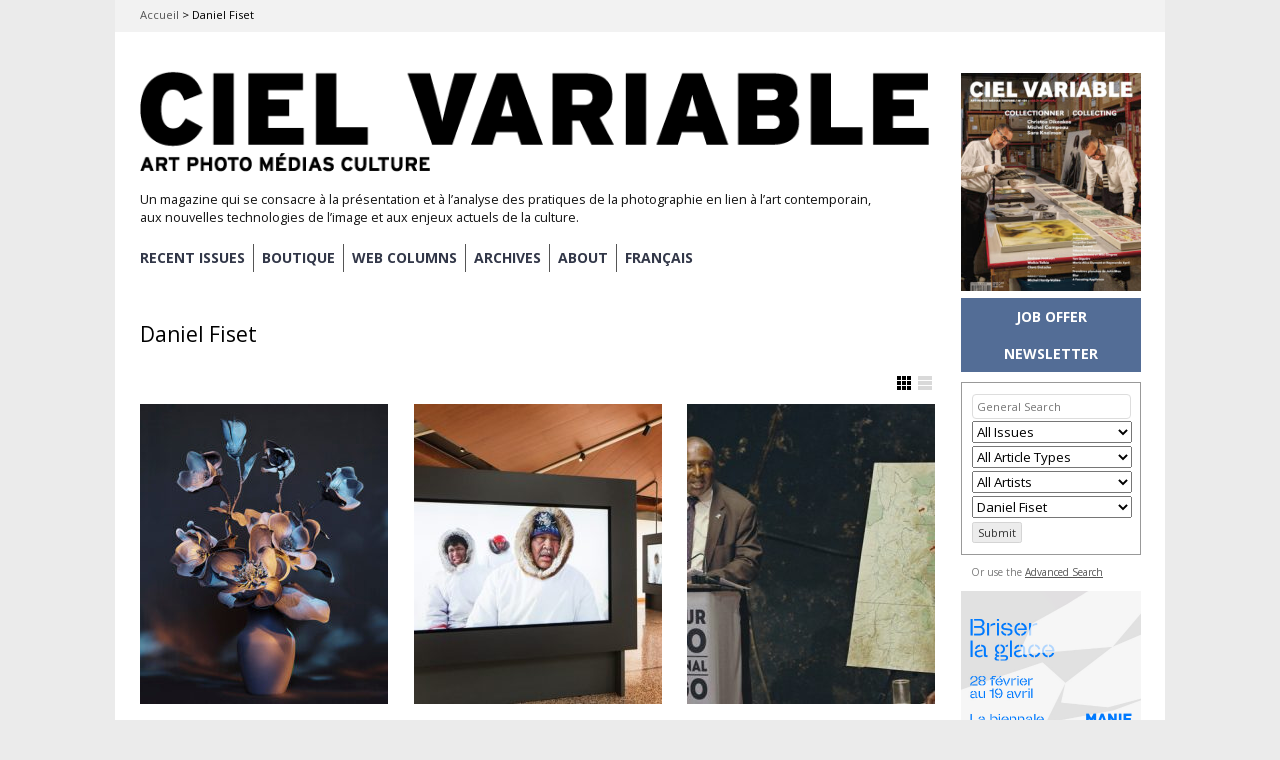

--- FILE ---
content_type: text/html; charset=UTF-8
request_url: https://cielvariable.ca/en/auteurscv/fiset-daniel-en/
body_size: 38066
content:

<!DOCTYPE html>

<!--[if IE 7]>
<html id="ie7" lang="en-US">
<![endif]-->
<!--[if IE 8]>
<html id="ie8" lang="en-US">
<![endif]-->

<!--[if !(IE 6) | !(IE 7) | !(IE 8)  ]><!-->
<html lang="en-US">
<!--<![endif]-->
<head>
	<meta charset="UTF-8" />
	<meta name="viewport" content="initial-scale=1.0, width=device-width" />
	<title>Daniel Fiset &#8211; Ciel variable Magazine	</title>

			<link rel="shortcut icon" href="https://cielvariable.ca/wp-content/uploads/2015/06/favicon.png" />
	
	<link rel="profile" href="http://gmpg.org/xfn/11" />
	<link rel="pingback" href="" />

	<!--[if lt IE 9]>
	<script src="//html5shiv.googlecode.com/svn/trunk/html5.js"></script>
	<![endif]-->

	<meta name='robots' content='index, follow, max-image-preview:large, max-snippet:-1, max-video-preview:-1' />
<link rel="alternate" hreflang="en-us" href="https://cielvariable.ca/en/auteurscv/fiset-daniel-en/" />
<link rel="alternate" hreflang="fr-fr" href="https://cielvariable.ca/auteurscv/fiset-daniel/" />
<link rel="alternate" hreflang="x-default" href="https://cielvariable.ca/auteurscv/fiset-daniel/" />

	<!-- This site is optimized with the Yoast SEO plugin v26.5 - https://yoast.com/wordpress/plugins/seo/ -->
	<link rel="canonical" href="https://cielvariable.ca/en/auteurscv/fiset-daniel-en/" />
	<meta property="og:locale" content="en_US" />
	<meta property="og:type" content="article" />
	<meta property="og:title" content="Daniel Fiset &#8211; Ciel variable Magazine" />
	<meta property="og:url" content="https://cielvariable.ca/en/auteurscv/fiset-daniel-en/" />
	<meta property="og:site_name" content="Ciel variable Magazine" />
	<meta name="twitter:card" content="summary_large_image" />
	<meta name="twitter:site" content="@ciel_variable" />
	<script type="application/ld+json" class="yoast-schema-graph">{"@context":"https://schema.org","@graph":[{"@type":"CollectionPage","@id":"https://cielvariable.ca/en/auteurscv/fiset-daniel-en/","url":"https://cielvariable.ca/en/auteurscv/fiset-daniel-en/","name":"Daniel Fiset &#8211; Ciel variable Magazine","isPartOf":{"@id":"https://cielvariable.ca/en/#website"},"primaryImageOfPage":{"@id":"https://cielvariable.ca/en/auteurscv/fiset-daniel-en/#primaryimage"},"image":{"@id":"https://cielvariable.ca/en/auteurscv/fiset-daniel-en/#primaryimage"},"thumbnailUrl":"https://cielvariable.ca/wp-content/uploads/2023/05/123-83-jessica-eaton.jpg","breadcrumb":{"@id":"https://cielvariable.ca/en/auteurscv/fiset-daniel-en/#breadcrumb"},"inLanguage":"en-US"},{"@type":"ImageObject","inLanguage":"en-US","@id":"https://cielvariable.ca/en/auteurscv/fiset-daniel-en/#primaryimage","url":"https://cielvariable.ca/wp-content/uploads/2023/05/123-83-jessica-eaton.jpg","contentUrl":"https://cielvariable.ca/wp-content/uploads/2023/05/123-83-jessica-eaton.jpg","width":560,"height":700,"caption":"Jessica Eaton, MLL 04 v.03, 2022, impression au jet d’encre pigmentée / pigment print, 76 × 61 cm"},{"@type":"BreadcrumbList","@id":"https://cielvariable.ca/en/auteurscv/fiset-daniel-en/#breadcrumb","itemListElement":[{"@type":"ListItem","position":1,"name":"Accueil","item":"https://cielvariable.ca/en/"},{"@type":"ListItem","position":2,"name":"Daniel Fiset"}]},{"@type":"WebSite","@id":"https://cielvariable.ca/en/#website","url":"https://cielvariable.ca/en/","name":"Magazine Ciel variable","description":"Un magazine qui se consacre à la présentation et à l’analyse des pratiques de la photographie en lien à l’art contemporain, aux nouvelles technologies de l’image et aux enjeux actuels de la culture.","publisher":{"@id":"https://cielvariable.ca/en/#organization"},"alternateName":"Ciel variable","potentialAction":[{"@type":"SearchAction","target":{"@type":"EntryPoint","urlTemplate":"https://cielvariable.ca/en/?s={search_term_string}"},"query-input":{"@type":"PropertyValueSpecification","valueRequired":true,"valueName":"search_term_string"}}],"inLanguage":"en-US"},{"@type":"Organization","@id":"https://cielvariable.ca/en/#organization","name":"Ciel variable","url":"https://cielvariable.ca/en/","logo":{"@type":"ImageObject","inLanguage":"en-US","@id":"https://cielvariable.ca/en/#/schema/logo/image/","url":"https://cielvariable.ca/wp-content/uploads/2015/11/ciel-variable-web-logo.png","contentUrl":"https://cielvariable.ca/wp-content/uploads/2015/11/ciel-variable-web-logo.png","width":858,"height":151,"caption":"Ciel variable"},"image":{"@id":"https://cielvariable.ca/en/#/schema/logo/image/"},"sameAs":["https://www.facebook.com/magazinecielvariable","https://x.com/ciel_variable","https://www.linkedin.com/company/ciel-variable","https://www.instagram.com/magazinecielvariable/"]}]}</script>
	<!-- / Yoast SEO plugin. -->


<link rel='dns-prefetch' href='//fonts.googleapis.com' />
<link rel="alternate" type="application/rss+xml" title="Ciel variable Magazine &raquo; Feed" href="https://cielvariable.ca/en/feed/" />
<link rel="alternate" type="application/rss+xml" title="Ciel variable Magazine &raquo; Comments Feed" href="https://cielvariable.ca/en/comments/feed/" />
<link rel="alternate" type="application/rss+xml" title="Ciel variable Magazine &raquo; Daniel Fiset Terme Feed" href="https://cielvariable.ca/en/auteurscv/fiset-daniel-en/feed/" />
<style id='wp-img-auto-sizes-contain-inline-css' type='text/css'>
img:is([sizes=auto i],[sizes^="auto," i]){contain-intrinsic-size:3000px 1500px}
/*# sourceURL=wp-img-auto-sizes-contain-inline-css */
</style>
<style id='wp-emoji-styles-inline-css' type='text/css'>

	img.wp-smiley, img.emoji {
		display: inline !important;
		border: none !important;
		box-shadow: none !important;
		height: 1em !important;
		width: 1em !important;
		margin: 0 0.07em !important;
		vertical-align: -0.1em !important;
		background: none !important;
		padding: 0 !important;
	}
/*# sourceURL=wp-emoji-styles-inline-css */
</style>
<link rel='stylesheet' id='wp-block-library-css' href='https://cielvariable.ca/wp-includes/css/dist/block-library/style.min.css?ver=6.9' type='text/css' media='all' />
<style id='global-styles-inline-css' type='text/css'>
:root{--wp--preset--aspect-ratio--square: 1;--wp--preset--aspect-ratio--4-3: 4/3;--wp--preset--aspect-ratio--3-4: 3/4;--wp--preset--aspect-ratio--3-2: 3/2;--wp--preset--aspect-ratio--2-3: 2/3;--wp--preset--aspect-ratio--16-9: 16/9;--wp--preset--aspect-ratio--9-16: 9/16;--wp--preset--color--black: #000000;--wp--preset--color--cyan-bluish-gray: #abb8c3;--wp--preset--color--white: #ffffff;--wp--preset--color--pale-pink: #f78da7;--wp--preset--color--vivid-red: #cf2e2e;--wp--preset--color--luminous-vivid-orange: #ff6900;--wp--preset--color--luminous-vivid-amber: #fcb900;--wp--preset--color--light-green-cyan: #7bdcb5;--wp--preset--color--vivid-green-cyan: #00d084;--wp--preset--color--pale-cyan-blue: #8ed1fc;--wp--preset--color--vivid-cyan-blue: #0693e3;--wp--preset--color--vivid-purple: #9b51e0;--wp--preset--gradient--vivid-cyan-blue-to-vivid-purple: linear-gradient(135deg,rgb(6,147,227) 0%,rgb(155,81,224) 100%);--wp--preset--gradient--light-green-cyan-to-vivid-green-cyan: linear-gradient(135deg,rgb(122,220,180) 0%,rgb(0,208,130) 100%);--wp--preset--gradient--luminous-vivid-amber-to-luminous-vivid-orange: linear-gradient(135deg,rgb(252,185,0) 0%,rgb(255,105,0) 100%);--wp--preset--gradient--luminous-vivid-orange-to-vivid-red: linear-gradient(135deg,rgb(255,105,0) 0%,rgb(207,46,46) 100%);--wp--preset--gradient--very-light-gray-to-cyan-bluish-gray: linear-gradient(135deg,rgb(238,238,238) 0%,rgb(169,184,195) 100%);--wp--preset--gradient--cool-to-warm-spectrum: linear-gradient(135deg,rgb(74,234,220) 0%,rgb(151,120,209) 20%,rgb(207,42,186) 40%,rgb(238,44,130) 60%,rgb(251,105,98) 80%,rgb(254,248,76) 100%);--wp--preset--gradient--blush-light-purple: linear-gradient(135deg,rgb(255,206,236) 0%,rgb(152,150,240) 100%);--wp--preset--gradient--blush-bordeaux: linear-gradient(135deg,rgb(254,205,165) 0%,rgb(254,45,45) 50%,rgb(107,0,62) 100%);--wp--preset--gradient--luminous-dusk: linear-gradient(135deg,rgb(255,203,112) 0%,rgb(199,81,192) 50%,rgb(65,88,208) 100%);--wp--preset--gradient--pale-ocean: linear-gradient(135deg,rgb(255,245,203) 0%,rgb(182,227,212) 50%,rgb(51,167,181) 100%);--wp--preset--gradient--electric-grass: linear-gradient(135deg,rgb(202,248,128) 0%,rgb(113,206,126) 100%);--wp--preset--gradient--midnight: linear-gradient(135deg,rgb(2,3,129) 0%,rgb(40,116,252) 100%);--wp--preset--font-size--small: 13px;--wp--preset--font-size--medium: 20px;--wp--preset--font-size--large: 36px;--wp--preset--font-size--x-large: 42px;--wp--preset--spacing--20: 0.44rem;--wp--preset--spacing--30: 0.67rem;--wp--preset--spacing--40: 1rem;--wp--preset--spacing--50: 1.5rem;--wp--preset--spacing--60: 2.25rem;--wp--preset--spacing--70: 3.38rem;--wp--preset--spacing--80: 5.06rem;--wp--preset--shadow--natural: 6px 6px 9px rgba(0, 0, 0, 0.2);--wp--preset--shadow--deep: 12px 12px 50px rgba(0, 0, 0, 0.4);--wp--preset--shadow--sharp: 6px 6px 0px rgba(0, 0, 0, 0.2);--wp--preset--shadow--outlined: 6px 6px 0px -3px rgb(255, 255, 255), 6px 6px rgb(0, 0, 0);--wp--preset--shadow--crisp: 6px 6px 0px rgb(0, 0, 0);}:where(.is-layout-flex){gap: 0.5em;}:where(.is-layout-grid){gap: 0.5em;}body .is-layout-flex{display: flex;}.is-layout-flex{flex-wrap: wrap;align-items: center;}.is-layout-flex > :is(*, div){margin: 0;}body .is-layout-grid{display: grid;}.is-layout-grid > :is(*, div){margin: 0;}:where(.wp-block-columns.is-layout-flex){gap: 2em;}:where(.wp-block-columns.is-layout-grid){gap: 2em;}:where(.wp-block-post-template.is-layout-flex){gap: 1.25em;}:where(.wp-block-post-template.is-layout-grid){gap: 1.25em;}.has-black-color{color: var(--wp--preset--color--black) !important;}.has-cyan-bluish-gray-color{color: var(--wp--preset--color--cyan-bluish-gray) !important;}.has-white-color{color: var(--wp--preset--color--white) !important;}.has-pale-pink-color{color: var(--wp--preset--color--pale-pink) !important;}.has-vivid-red-color{color: var(--wp--preset--color--vivid-red) !important;}.has-luminous-vivid-orange-color{color: var(--wp--preset--color--luminous-vivid-orange) !important;}.has-luminous-vivid-amber-color{color: var(--wp--preset--color--luminous-vivid-amber) !important;}.has-light-green-cyan-color{color: var(--wp--preset--color--light-green-cyan) !important;}.has-vivid-green-cyan-color{color: var(--wp--preset--color--vivid-green-cyan) !important;}.has-pale-cyan-blue-color{color: var(--wp--preset--color--pale-cyan-blue) !important;}.has-vivid-cyan-blue-color{color: var(--wp--preset--color--vivid-cyan-blue) !important;}.has-vivid-purple-color{color: var(--wp--preset--color--vivid-purple) !important;}.has-black-background-color{background-color: var(--wp--preset--color--black) !important;}.has-cyan-bluish-gray-background-color{background-color: var(--wp--preset--color--cyan-bluish-gray) !important;}.has-white-background-color{background-color: var(--wp--preset--color--white) !important;}.has-pale-pink-background-color{background-color: var(--wp--preset--color--pale-pink) !important;}.has-vivid-red-background-color{background-color: var(--wp--preset--color--vivid-red) !important;}.has-luminous-vivid-orange-background-color{background-color: var(--wp--preset--color--luminous-vivid-orange) !important;}.has-luminous-vivid-amber-background-color{background-color: var(--wp--preset--color--luminous-vivid-amber) !important;}.has-light-green-cyan-background-color{background-color: var(--wp--preset--color--light-green-cyan) !important;}.has-vivid-green-cyan-background-color{background-color: var(--wp--preset--color--vivid-green-cyan) !important;}.has-pale-cyan-blue-background-color{background-color: var(--wp--preset--color--pale-cyan-blue) !important;}.has-vivid-cyan-blue-background-color{background-color: var(--wp--preset--color--vivid-cyan-blue) !important;}.has-vivid-purple-background-color{background-color: var(--wp--preset--color--vivid-purple) !important;}.has-black-border-color{border-color: var(--wp--preset--color--black) !important;}.has-cyan-bluish-gray-border-color{border-color: var(--wp--preset--color--cyan-bluish-gray) !important;}.has-white-border-color{border-color: var(--wp--preset--color--white) !important;}.has-pale-pink-border-color{border-color: var(--wp--preset--color--pale-pink) !important;}.has-vivid-red-border-color{border-color: var(--wp--preset--color--vivid-red) !important;}.has-luminous-vivid-orange-border-color{border-color: var(--wp--preset--color--luminous-vivid-orange) !important;}.has-luminous-vivid-amber-border-color{border-color: var(--wp--preset--color--luminous-vivid-amber) !important;}.has-light-green-cyan-border-color{border-color: var(--wp--preset--color--light-green-cyan) !important;}.has-vivid-green-cyan-border-color{border-color: var(--wp--preset--color--vivid-green-cyan) !important;}.has-pale-cyan-blue-border-color{border-color: var(--wp--preset--color--pale-cyan-blue) !important;}.has-vivid-cyan-blue-border-color{border-color: var(--wp--preset--color--vivid-cyan-blue) !important;}.has-vivid-purple-border-color{border-color: var(--wp--preset--color--vivid-purple) !important;}.has-vivid-cyan-blue-to-vivid-purple-gradient-background{background: var(--wp--preset--gradient--vivid-cyan-blue-to-vivid-purple) !important;}.has-light-green-cyan-to-vivid-green-cyan-gradient-background{background: var(--wp--preset--gradient--light-green-cyan-to-vivid-green-cyan) !important;}.has-luminous-vivid-amber-to-luminous-vivid-orange-gradient-background{background: var(--wp--preset--gradient--luminous-vivid-amber-to-luminous-vivid-orange) !important;}.has-luminous-vivid-orange-to-vivid-red-gradient-background{background: var(--wp--preset--gradient--luminous-vivid-orange-to-vivid-red) !important;}.has-very-light-gray-to-cyan-bluish-gray-gradient-background{background: var(--wp--preset--gradient--very-light-gray-to-cyan-bluish-gray) !important;}.has-cool-to-warm-spectrum-gradient-background{background: var(--wp--preset--gradient--cool-to-warm-spectrum) !important;}.has-blush-light-purple-gradient-background{background: var(--wp--preset--gradient--blush-light-purple) !important;}.has-blush-bordeaux-gradient-background{background: var(--wp--preset--gradient--blush-bordeaux) !important;}.has-luminous-dusk-gradient-background{background: var(--wp--preset--gradient--luminous-dusk) !important;}.has-pale-ocean-gradient-background{background: var(--wp--preset--gradient--pale-ocean) !important;}.has-electric-grass-gradient-background{background: var(--wp--preset--gradient--electric-grass) !important;}.has-midnight-gradient-background{background: var(--wp--preset--gradient--midnight) !important;}.has-small-font-size{font-size: var(--wp--preset--font-size--small) !important;}.has-medium-font-size{font-size: var(--wp--preset--font-size--medium) !important;}.has-large-font-size{font-size: var(--wp--preset--font-size--large) !important;}.has-x-large-font-size{font-size: var(--wp--preset--font-size--x-large) !important;}
/*# sourceURL=global-styles-inline-css */
</style>

<style id='classic-theme-styles-inline-css' type='text/css'>
/*! This file is auto-generated */
.wp-block-button__link{color:#fff;background-color:#32373c;border-radius:9999px;box-shadow:none;text-decoration:none;padding:calc(.667em + 2px) calc(1.333em + 2px);font-size:1.125em}.wp-block-file__button{background:#32373c;color:#fff;text-decoration:none}
/*# sourceURL=/wp-includes/css/classic-themes.min.css */
</style>
<link rel='stylesheet' id='advpsStyleSheet-css' href='https://cielvariable.ca/wp-content/plugins/advanced-post-slider/advps-style.css?ver=6.9' type='text/css' media='all' />
<link rel='stylesheet' id='searchandfilter-css' href='https://cielvariable.ca/wp-content/plugins/search-filter/style.css?ver=1' type='text/css' media='all' />
<link rel='stylesheet' id='wpml-legacy-horizontal-list-0-css' href='https://cielvariable.ca/wp-content/plugins/sitepress-multilingual-cms/templates/language-switchers/legacy-list-horizontal/style.min.css?ver=1' type='text/css' media='all' />
<style id='wpml-legacy-horizontal-list-0-inline-css' type='text/css'>
.wpml-ls-statics-shortcode_actions, .wpml-ls-statics-shortcode_actions .wpml-ls-sub-menu, .wpml-ls-statics-shortcode_actions a {border-color:#cdcdcd;}.wpml-ls-statics-shortcode_actions a, .wpml-ls-statics-shortcode_actions .wpml-ls-sub-menu a, .wpml-ls-statics-shortcode_actions .wpml-ls-sub-menu a:link, .wpml-ls-statics-shortcode_actions li:not(.wpml-ls-current-language) .wpml-ls-link, .wpml-ls-statics-shortcode_actions li:not(.wpml-ls-current-language) .wpml-ls-link:link {color:#444444;background-color:#ffffff;}.wpml-ls-statics-shortcode_actions .wpml-ls-sub-menu a:hover,.wpml-ls-statics-shortcode_actions .wpml-ls-sub-menu a:focus, .wpml-ls-statics-shortcode_actions .wpml-ls-sub-menu a:link:hover, .wpml-ls-statics-shortcode_actions .wpml-ls-sub-menu a:link:focus {color:#000000;background-color:#eeeeee;}.wpml-ls-statics-shortcode_actions .wpml-ls-current-language > a {color:#444444;background-color:#ffffff;}.wpml-ls-statics-shortcode_actions .wpml-ls-current-language:hover>a, .wpml-ls-statics-shortcode_actions .wpml-ls-current-language>a:focus {color:#000000;background-color:#eeeeee;}
/*# sourceURL=wpml-legacy-horizontal-list-0-inline-css */
</style>
<link rel='stylesheet' id='wpml-menu-item-0-css' href='https://cielvariable.ca/wp-content/plugins/sitepress-multilingual-cms/templates/language-switchers/menu-item/style.min.css?ver=1' type='text/css' media='all' />
<link rel='stylesheet' id='parent-style-css' href='https://cielvariable.ca/wp-content/themes/gridspace/style.css?ver=6.9' type='text/css' media='all' />
<link rel='stylesheet' id='style-css' href='https://cielvariable.ca/wp-content/themes/cv-gridspace/style.css?ver=6.9' type='text/css' media='all' />
<link rel='stylesheet' id='alt-style-css' href='https://cielvariable.ca/wp-content/themes/gridspace/css/default.css?ver=6.9' type='text/css' media='all' />
<link rel='stylesheet' id='flexslider-css' href='https://cielvariable.ca/wp-content/themes/gridspace/js/flexslider/flexslider.css?ver=6.9' type='text/css' media='all' />
<link rel='stylesheet' id='gpp-custom-fonts-css' href='https://fonts.googleapis.com/css?family=Open+Sans%3A400italic%2C400%2C300%2C700%2C800&#038;ver=6.9' type='text/css' media='all' />
<link rel='stylesheet' id='child-alt-style-css' href='https://cielvariable.ca/wp-content/themes/cv-gridspace/css/default.css?ver=6.9' type='text/css' media='all' />
<script type="text/javascript" src="https://cielvariable.ca/wp-includes/js/jquery/jquery.min.js?ver=3.7.1" id="jquery-core-js"></script>
<script type="text/javascript" src="https://cielvariable.ca/wp-includes/js/jquery/jquery-migrate.min.js?ver=3.4.1" id="jquery-migrate-js"></script>
<script type="text/javascript" src="https://cielvariable.ca/wp-content/plugins/advanced-post-slider/js/advps.frnt.script.js?ver=6.9" id="advps_front_script-js"></script>
<script type="text/javascript" src="https://cielvariable.ca/wp-content/plugins/advanced-post-slider/bxslider/jquery.bxslider.min.js?ver=6.9" id="advps_jbx-js"></script>
<script type="text/javascript" src="https://cielvariable.ca/wp-content/themes/gridspace/js/jquery.fitvids.js?ver=1.0" id="fitvids-js"></script>
<script type="text/javascript" src="https://cielvariable.ca/wp-content/themes/gridspace/js/flexslider/jquery.flexslider-min.js?ver=6.9" id="flexslider-js"></script>
<script type="text/javascript" src="https://cielvariable.ca/wp-content/themes/gridspace/js/jquery.cookie.js?ver=1.0.0" id="jcookie-js"></script>
<script type="text/javascript" id="gridspace_scripts-js-extra">
/* <![CDATA[ */
var gridspace = {"ajaxurl":"https://cielvariable.ca/wp-admin/admin-ajax.php","ajaxnonce":"da9cabea48"};
//# sourceURL=gridspace_scripts-js-extra
/* ]]> */
</script>
<script type="text/javascript" src="https://cielvariable.ca/wp-content/themes/gridspace/js/scripts.js?ver=1.0" id="gridspace_scripts-js"></script>
<link rel="https://api.w.org/" href="https://cielvariable.ca/en/wp-json/" /><link rel="alternate" title="JSON" type="application/json" href="https://cielvariable.ca/en/wp-json/wp/v2/auteurscv/7229" /><link rel="EditURI" type="application/rsd+xml" title="RSD" href="https://cielvariable.ca/xmlrpc.php?rsd" />
<meta name="generator" content="WordPress 6.9" />
<meta name="generator" content="WPML ver:4.8.6 stt:1,4;" />

<!-- This site is using AdRotate v5.17 to display their advertisements - https://ajdg.solutions/ -->
<!-- AdRotate CSS -->
<style type="text/css" media="screen">
	.g { margin:0px; padding:0px; overflow:hidden; line-height:1; zoom:1; }
	.g img { height:auto; }
	.g-col { position:relative; float:left; }
	.g-col:first-child { margin-left: 0; }
	.g-col:last-child { margin-right: 0; }
	.g-1 { margin:0px;  width:100%; max-width:180px; height:100%; max-height:180px; }
	.g-2 { margin:0px;  width:100%; max-width:180px; height:100%; max-height:180px; }
	.g-3 { margin:0px;  width:100%; max-width:180px; height:100%; max-height:450px; }
	.g-4 { margin:0px;  width:100%; max-width:180px; height:100%; max-height:180px; }
	.g-5 { margin:0px;  width:100%; max-width:180px; height:100%; max-height:180px; }
	.g-6 { margin:0px;  width:100%; max-width:180px; height:100%; max-height:180px; }
	.g-9 { margin:0px;  width:100%; max-width:180px; height:100%; max-height:180px; }
	@media only screen and (max-width: 480px) {
		.g-col, .g-dyn, .g-single { width:100%; margin-left:0; margin-right:0; }
	}
</style>
<!-- /AdRotate CSS -->

<!-- Google Tag Manager -->
<script>(function(w,d,s,l,i){w[l]=w[l]||[];w[l].push({'gtm.start':
new Date().getTime(),event:'gtm.js'});var f=d.getElementsByTagName(s)[0],
j=d.createElement(s),dl=l!='dataLayer'?'&l='+l:'';j.async=true;j.src=
'https://www.googletagmanager.com/gtm.js?id='+i+dl;f.parentNode.insertBefore(j,f);
})(window,document,'script','dataLayer','GTM-WPLFHPHM');</script>
<!-- End Google Tag Manager -->
<link rel="preconnect" href="https://fonts.googleapis.com">
<link rel="preconnect" href="https://fonts.gstatic.com" crossorigin>
<link href="https://fonts.googleapis.com/css2?family=DM+Serif+Display:ital@0;1&family=Inter:ital,opsz,wght@0,14..32,100..900;1,14..32,100..900&display=swap" rel="stylesheet">
<!-- Pinterest verify -->
<meta name="p:domain_verify" content="8407e7097c208ee048c9b851cb3f22d8"/><!-- BeginHeader --><link rel="stylesheet" type="text/css" href="https://fonts.googleapis.com/css?family=Open Sans:400italic,400,300,700,800" /><!-- EndHeader -->
<meta name="ps_configurator" content="thmNm=CV GridSpace;thmVsn=1.0.0;thmFmly=gridspace;hd_bgn=BeginHeader;hd_end=EndHeader;ft_bgn=BeginFooter;ft_end=EndFooter;scptInc=https://ajax.googleapis.com/ajax/libs/jquery/1.7.2/jquery.min.js;scptInc=//html5shiv.googlecode.com/svn/trunk/html5.js;scptInc=https://cielvariable.ca/wp-content/themes/gridspace/js/menu.js;lnkInc=https://cielvariable.ca/wp-content/themes/cv-gridspace/style.css;lnkInc=https://cielvariable.ca/wp-content/themes/gridspace/css/default.css" />
<!-- BeginHeader --><style type="text/css">h1, h2, h3, h4, h5, h6, ul.menu li a { font-family: 'Open Sans'; }body, p, textarea, input, h2.site-description { font-family: 'Open Sans'; }</style><!-- EndHeader -->	<style type="text/css">
			#site-title a,
		#site-description {
			color: #111111 !important;
		}
		</style>
	<style type="text/css" id="custom-background-css">
body.custom-background { background-color: #e5e5e5; }
</style>
	<script>document.addEventListener("DOMContentLoaded", function() {
    const imageBoxes = document.querySelectorAll(".animated-image-box");

    imageBoxes.forEach((box) => {
        const images = box.querySelectorAll(".image");
        let currentIndex = 0;

        // Preload images
        let loadedImages = 0;
        images.forEach((img) => {
            const image = new Image();
            image.src = img.src;
            image.onload = () => {
                loadedImages++;
                // Start the slideshow for this box after all its images are loaded
                if (loadedImages === images.length) {
                    startSlideshow();
                }
            };
        });

        function startSlideshow() {
            // Show the first image
            images[currentIndex].classList.add("active");

            // Switch images every 3.5 seconds
            setInterval(() => {
                // Hide the current image
                images[currentIndex].classList.remove("active");

                // Move to the next image
                currentIndex = (currentIndex + 1) % images.length;

                // Show the next image with fade transition
                images[currentIndex].classList.add("active");
            }, 3500);
        }
    });
});
</script>
		<script async src="https://www.googletagmanager.com/gtag/js?id=G-4ME823TRBX"></script>
		<script>
			window.dataLayer = window.dataLayer || [];
			function gtag(){dataLayer.push(arguments);}
			gtag('js', new Date());
			gtag('config', 'G-4ME823TRBX');
		</script>
	
	<!-- BeginHeader --><style type="text/css">body.custom-background {
background-color:#ebebeb;
}

.breadcrumbs-cv {
background-color:#f2f2f2;
}

<script>
function openNewsletterPopup() {
    var script = document.createElement('script');
    script.type = 'text/javascript';
    script.src = 'https://confirmsubscription.com/h/d/D5CFA458B90CCFDC/A27C174D6CAB6F93/popup.js';
    document.body.appendChild(script);
}
</script>

<link href='http://fonts.googleapis.com/css?family=Open+Sans:300' rel='stylesheet' type='text/css'>

.flexslider .slides img { margin: 0 auto; }

article.category-nouvelles_entrees + #nav-below,
article.category-new-entries + #nav-below, article.category-sitegeist-en + #nav-below, article.category-sitegeist + #nav-below {
/*display: none;*/
}

.tag-7_magazine_en .meta-cv,
.tag-7_magazine .meta-cv {
display:none;
}

ul#menu-mainnav-fr, ul#menu-mainnav-en {
	font-weight:bold!important;
	}

.menu-mainnav-fr-container, .menu-mainnav-en-container {
margin-bottom: 20px;
}

#menu-mainnav-fr > li, #menu-mainnav-en > li  {
border-right:solid 2px #555!important;
transition: all 0.3s ease;
	}


#menu-mainnav-fr > li:hover,
#menu-mainnav-en > li:hover {
    /* Add your hover state styles here */
    color: pink!important;
}

#menu-mainnav-fr > li, #menu-mainnav-en > li  {
border-right:solid 1px #555!important;
	}

#menu-mainnav-fr > li > a, #menu-mainnav-en > li > a {
padding-right:8px!important;
padding-left:8px;
    color: #323748;
    transition: all 0.3s ease;
}

#menu-mainnav-fr > li > a, #menu-mainnav-en > li > a {
padding-right:8px!important;
padding-left:8px;
}

#menu-mainnav-fr > li:hover > a,
#menu-mainnav-en > li:hover > a {
    color: #959AA5;
}

@media screen and (max-width: 767px) {
    #menu-mainnav-fr > li, #menu-mainnav-en> li  {
        border-right: none !important;
    }

.menu-mainnav-fr-container, .menu-mainnav-en-container {
margin-bottom: 0px;
}
}

#menu-mainnav-fr > li:first-child > a, #menu-mainnav-en > li:first-child > a {
padding-left:0px;
}

#access .menu a, .widget .menu a {
		text-transform:uppercase;
	}

#menu-mainnav-fr > li:last-child, #menu-mainnav-en > li:last-child {
border-right:none!important;
}

#menu-mainnav-fr a[aria-current="page"] {
font-weight:bold!important;
color:#959AA5;
}

/*#page {
max-width:94%;
}*/

@media screen and (max-width: 768px) {
/*#page {
    width: 100%;
    max-width:94%;
}*/

@media screen and (min-width: 769px) and (max-width: 1049px) {
#page {
max-width:100%;
}
}

#site-description {
display:none;}

#site-title a, #site-title a img {
max-width:100%;
}

#branding{
padding-top:1em;
}
}

.flexslider {
max-height:100%;
}

.flexslider .slides {
max-height:600px;
object-fit: contain; 
}

.flexslider .slides>li {
object-fit:contain;
}

.flexslider .slides img {
max-height:600px;
object-fit: contain;
}

.slider-grey .flexslider {
border: solid 2px #EBEBEB;
}

.slider-grey ol.flex-control-nav {
display:none;
}

.category-livre-photo + #nav-below, .category-projets-dartistes + #nav-below, .category-projets-dartistes + #nav-below,  .category-biennales-cie + #nav-below,  .category-photo-documentaire + #nav-below, .category-documentary-photo + #nav-below, .category-biennials-co + #nav-below, .category-artists-projects + #nav-below, .category-photobook + #nav-below {
display:none;
}

#subForm div div {
display:flex;
width:90%;
align-items:center;
justify-content:space-between;
	}
	
#subForm label {
font-size:12px;
max-width:40%;
	}

#subForm > div > div > input {
	align-self:right;
height:20px;
border-style:solid;
border:1px solid #888;
border-radius:3px;
margin-bottom:2px;
background-color:#eee;
font-size:12px;
padding:2px 8px;
width:60%;
	}

#subform > div > span {
width:200px;
}

#subForm select {
background-color:#eee;
height:25px;
border-style:solid;
border:1px solid #888;
border-radius:3px;
	}

#subForm button {
font-weight:600;
margin-top:5px;
text-transform:uppercase;
width:90%;
border-radius:3px;
border:none;
padding:5px 10px;
	}

.social-icons-bar {
min-height:30px;
}

	.preorder-banner-container {
    position: relative;
    max-width: 100%;
    text-align: left;
}

.preorder-banner-image {
    width: 100%;
    height: auto;
}

.preorder-banner-button {
    position: absolute;
    left: 10%;
    top: 50%;
    transform: translateY(-50%);
    padding: 10px 15px;
    background-color: transparent;
    color: white;
    border: 1px solid #999;
    text-decoration: none;
    font-weight: bold;
    font-size: 16px;
    border-radius: 5px;
    transition: background-color 0.3s ease, color 0.3s ease, border-color 0.3s ease;
    box-sizing: border-box; /* Include padding and border in the element's width/height */
    white-space: nowrap; /* Prevent button text from wrapping */
}

.preorder-banner-button:hover,
.preorder-banner-button:focus,
.preorder-banner-button:active {
    background-color: rgba(245, 245, 245, 0.1); /* Slightly darkened on hover */
    color: #e0e0e0; /* Slightly darker grey */
    border-color: #e0e0e0;
    outline: none; /* Ensure no shift due to focus */
}


.preorder-banner-button:active, .preorder-banner-button:focus {
    transform: translateY(-50%) scale(0.98); /* Subtle shrink on click to simulate button press */
    position: absolute;
    left: 10%;
    top: 50%;
    transform: translateY(-50%);
}

/* Media Query for Mobile Devices */
@media (max-width: 768px) {
    .preorder-banner-button {
        font-size: 12px; /* Smaller text size */
        padding: 5px 10px; /* Reduced padding */
    }
}

/* GRID PUB */

.page-test-pub-titres {
font-size:1.5em;
font-weight:700;
text-transform:uppercase;
margin-bottom:1em;
}

.cv-grid-container {
  display: grid;
  font-size: 0.9em;
  width: 700px;
  grid-template-columns: 1fr 1fr 1fr 2fr;
  grid-template-rows: 150px 150px 150px;
  gap: 15px 20px;
  grid-auto-flow: row;
  align-content: start;
  line-height: 1.5em;
  grid-template-areas:
    "grid-pub-pleinepage-cover grid-pub-pleinepage-cover grid-pub-demi-horiz-cover grid-pub-demi-horiz-texte"
    "grid-pub-pleinepage-cover grid-pub-pleinepage-cover grid-pub-demi-vert-cover grid-pub-demi-verti-texte"
    "grid-pub-pleinepage-texte grid-pub-pleinepage-texte grid-pub-quart-cover grid-pub-quart-texte";
}

.pub-grid-title {
  font-weight: 600;
  font-size: 1.2em;
  text-transform: uppercase;
}

.cv-grid-container > div:first-child {
  max-height: 100%;
}

.cv-grid-container > div:not(:first-child) {
  max-height: 160px;
}

.grid-pub-pleinepage-cover {
  grid-area: grid-pub-pleinepage-cover;
}

.grid-pub-pleinepage-texte {
  grid-area: grid-pub-pleinepage-texte;
}

.grid-pub-demi-horiz-cover {
  grid-area: grid-pub-demi-horiz-cover;
}

.grid-pub-demi-horiz-texte {
  grid-area: grid-pub-demi-horiz-texte;
}

.grid-pub-demi-vert-cover {
  grid-area: grid-pub-demi-vert-cover;
}

.grid-pub-demi-verti-texte {
  grid-area: grid-pub-demi-verti-texte;
}

.grid-pub-quart-cover {
  grid-area: grid-pub-quart-cover;
}

.grid-pub-quart-texte {
  grid-area: grid-pub-quart-texte;
}

.cv-grid-container img {
  height: 100%;
  max-height: 100%;
}

/* Mobile responsive styling */
@media (max-width: 700px) {
  .cv-grid-container {
    grid-template-columns: 1fr 2fr; /* Two columns: 1/3 and 2/3 */
  grid-template-rows: 1fr 1fr 1fr 1fr;
    grid-template-areas:
      "grid-pub-pleinepage-cover grid-pub-pleinepage-texte"
      "grid-pub-demi-horiz-cover grid-pub-demi-horiz-texte"
      "grid-pub-demi-vert-cover grid-pub-demi-verti-texte"
      "grid-pub-quart-cover grid-pub-quart-texte";
    width: 100%; /* Full-width on mobile */
    height: auto; /* Let the height adjust dynamically */
  }

  .cv-grid-container > div {
    max-height: none; /* Allow items to grow in height on mobile */
  }

.cv-grid-container > div:not(:first-child) {
  max-height: none;
}
}


</style><!-- EndHeader -->		<style type="text/css" id="wp-custom-css">
			/* 21. Bannière promotion
-------------------------------------------------------------- */

.promotion {
background-color: #9884c7;
text-align:center;
font-size:16px;
padding:10px;
margin:15px 12px 15px 0;
color: #FFF;
	line-height: 1.25em
}

.promotion-rgcol {
background-color: #9884c7;
text-align:center;
font-size:14px;
padding:10px;
margin:0 0 8px 0;
color: #FFF;
line-height: 1.5em;
height:160px;
width:160px;	
}



.promotion a.promo-link,
.promotion-rgcol a.promo-link {
	color:#FFF;
}
.promotion a.promo-link:hover,
.promotion a.promo-link:active,
.promotion-rgcol a.promo-link:hover,
.promotion-rgcol a.promo-link:active
{
	text-decoration:underline;
	color:#FFF;
}

/* 22. Slider Article
-------------------------------------------------------------- */
.article-slider {
	padding:10px;
	margin-top:20px;
	margin-bottom:20px;
}

.article-slider .caption-wrap {
	background:none!important; 
	color:#000000!important;
	display:block;
	position:relative!important;
	opacity:1!important;
	line-height:2!important;
	text-align:center!important;
	letter-spacing:0.05em;
	font-size:12px;
	line-height:1.2em!important;
}

/* 23. Captions & solo images
-------------------------------------------------------------- */
.wp-caption .wp-caption-text {
	font-size:1em!important;
	margin-top:-2px;
	margin-left:auto;
	margin-right:auto;
	max-width:80%;
	line-height:1.22em;
	padding-bottom:15px;
}

.wp-caption {
	background:none!important;
	border:none!important;
	padding:0!important;
}

.flex-caption {
	position:absolute;
}

/* 24. Columns
-------------------------------------------------------------- */

.flex-responsive-columns {
	display:flex!important;
	flex-direction:row!important;
	gap:20px!important;
}

@media only screen and (max-width: 700px) {
.flex-responsive-columns {
display:flex!important;
	flex-direction:column!important;
	gap:10px!important;
  }
}

.responsive {
	background-color:blue;
}

@media only screen and (max-width: 700px) {
.responsive {
	background-color:red;
}
}

.bold-titles {
	text-transform:uppercase; 
	font-weight:600;
	text-align:center;
	font-size:1em;
}

.title-alternate-style {
		text-transform:uppercase; 
	font-weight:700;
	font-size:1.3em;
}

.note-block {
	display:flex;
	flex-direction:column;
	align-items:center;
	padding:0px 10px;
	text-align:center;
	border:solid 1px #414141;
}

.note-block-title {
height:70px;
	align-self:center;
	display:flex;
	align-items:center;
	margin-top:-5px;
}


/* 24. Calendar Grid
-------------------------------------------------------------- */

.calendar-grid-container {
    display: grid;
    grid-template-columns: repeat(4, 1fr);
    grid-template-rows: auto;
}

.calendar-grid-header {
    text-align: center;
    padding: 10px 0px;
    font-weight: bold;
    border-bottom:solid 1px black;
}

.calendar-grid-title {
    padding: 10px 0px;
    font-weight: bold;
}

.calendar-grid-item {
    padding: 10px 5px;
    text-align: center;
}

.calendar-grid-item-head-mobile {
    padding: 5px 0px;
    text-align: center;
	display:none;
}

#cal-grid-nb {
text-align:left;
}

@media (max-width: 700px) {
    .calendar-grid-container {
        grid-template-columns: 1fr 1fr;
    }
    
    .calendar-grid-header, .calendar-grid-title, .calendar-grid-item, .calendar-grid-item-head-mobile  {
        text-align: left;
        padding: 5px 0px;
    }
    
    #cal-grid-nb {
    display:none;
    }
    .calendar-grid-header {
    display:none;
    }
    
    .calendar-grid-title {
    grid-column: span 2;
    border-bottom:solid 1px black;
    padding-top:15px;
    }

    .calendar-grid-item-head-mobile {
    display:inline;
    font-weight:bold;
    }

}


/* 26. Email button
-------------------------------------------------------------- */
.email-button-container {
	display:flex;
	flex-direction:row;
	align-content:center;
	align-items:center;
	justify-content:center;
}

.email-button {
    display: inline-block;
    padding: 10px 20px;
    color: #ffffff!important;
    text-decoration: none;

	background-color:#414141;
    transition: background-color 0.3s, transform 0.3s;
    text-align:center;
	font-weight:bold;
	text-transform:uppercase;
	margin:30px 0px 10px 0px;
	align-self:center;
}

.email-button:hover {
	background-color:rgb(100, 100, 100,0.9);
    transform: scale(1.01);
	
}

/* 26. Flex-slider
--------------------------------------------------------------

.flexslider {
	height:500px!important;
}

.flexslider ul.slides {
		height:100%!important;
}

.flexslider ul.slides {
		height:100%!important;
}

.flexslider .slides > li {
	max-height:100%!important;
	width:auto!important;
}
*/

/* 26. Accordion
-------------------------------------------------------------- */

.accordion.pricing-accordion {
	  width: 100%;
  margin: 0 auto;
}

.accordion.pricing-accordion > div {
	  width: 100%;
  margin: 0 auto;
	  font-size: 42px!important;
}

accordion-item {
  border-bottom: 1px solid #000;
}

.accordion-content {
	width:100%;
  border-bottom: 1px solid #000;
}

.accordion-title {
	color:#ff0089;
	width:100%;
	position: relative!important;
  display: inline-block;
	border-bottom: 1px solid #000;
}


.accordion-title::after {
  content: '\25BE'; /* Unicode for a down-pointing chevron */
  position: absolute;
  right: 20px;
  top: 50%;
	transform: translateY(-50%);
  font-size: 20px;
}
}


/* 30. Regular grid
-------------------------------------------------------------- */



    
   
/* 31. Menu principal
-------------------------------------------------------------- */
	
.nav-menu > li {
	font-weight:bold!important;
	font-size:18px!important;
	}

.nav-menu > li {
border-right:solid 1px black!important;
	}

#access .menu a, .widget .menu a {
		text-transform:uppercase!important;
	}
	
	.newsletter-footer-form {
		
	}


	
	.social-icons-bar {
		min-height:30px;
	}
	
/* 32. Responsive columns
-------------------------------------------------------------- */

/* Responsive two-column layout */
.images-2-column-layout-responsive {
    display: flex;
    flex-wrap: wrap;
    gap: 20px; /* Adjust gap as needed */
	margin-top:30px;
	margin-bottom:30px;
}

.images-2-column-layout-responsive img {
    width: calc(50% - 10px); /* 50% width with space for gap */
}

@media (max-width: 768px) {
    .images-2-column-layout-responsive img {
        width: 100%;
    }
}

/* Responsive three-column layout */
.images-3-column-layout-responsive {
    display: flex;
    flex-wrap: wrap;
    gap: 16px; /* Adjust gap as needed */
	margin-top:20px;
	margin-bottom:20px;
}

.images-3-column-layout-responsive img {
    width: calc(33.33% - 10.66px); /* 33.33% width with space for gap */
}

@media (max-width: 768px) {
    .images-3-column-layout-responsive img {
        width: 100%;
    }
}

/* Non-responsive two-column layout */
.images-2-column-layout-non-responsive {
    display: flex;
    gap: 16px; /* Adjust gap as needed */
}

.images-2-column-layout-non-responsive img {
    width: calc(50% - 8px); /* Always 50% width */
}

/* Non-responsive three-column layout */
.images-3-column-layout-non-responsive {
    display: flex;
    gap: 16px; /* Adjust gap as needed */
}

.images-3-column-layout-non-responsive img {
    width: calc(33.33% - 10.66px); /* Always 33.33% width */
}

/* 32. Animated image box
-------------------------------------------------------------- */

.animated-image-box {
    position: relative;
    overflow: hidden;
	width:100%;
	height:300px
}

@media (max-width: 768px) {
	.animated-image-box {
	height:200px
}
}

@media (max-width: 500px) {
	.animated-image-box {
	height:120px
}
}

.animated-image-box .image {
    position: absolute;
    top: 0;
    left: 0;
    width: 100%;
    height: auto;
    opacity: 0;
    transition: opacity 0.2s ease; /* Very quick fade transition */
}

.animated-image-box .image.active {
    opacity: 1;
}

.animated-image-box .image.active {
    display: block; /* Show only the active image */
}

.bouton-don:hover {
	background-color:#dbd8d1!important;
	color:#473737!important;
}

#metaslider_153054 > div > ul > li.slide-153055.ms-image.flex-active-slide > div > div {
	font-size:1rem;
	line-height:1.4em;
}

/*** FOOTNOTES ***/

.footnotes {
	font-size:0.8em;
}

.footnotes {
    font-size: 0.8em;
}

.footnotes h3 {
	text-transform:uppercase;
		font-weight:bold;
	font-size:1em;
}

.footnotes ol {
    padding-left: 0em;
    list-style-position: inside; 
	    list-style: none;
	margin:0;

}

.footnotes ol li {
    margin-bottom: 0.5em;
    line-height: 1.5;
}

.footnotes ol li a {
    text-decoration: none;
    font-weight: bold;
	color: #536d96; 

}

sup a {
	font-weight:bold;
	color: #536d96!important;
}
		</style>
		
</head>

<body lang="en" class="archive tax-auteurscv term-fiset-daniel-en term-7229 custom-background wp-theme-gridspace wp-child-theme-cv-gridspace metaslider-plugin browser-chrome vertical has-top-menu no-welcome-msg">
	
	
                <nav class="breadcrumbs-cv"><p id="breadcrumbs"><span><span><a href="https://cielvariable.ca/en/">Accueil</a></span> &gt; <span class="breadcrumb_last" aria-current="page">Daniel Fiset</span></span></p></nav>
            

	<!-- BeginHeader -->
	<div id="page" class="clearfix hfeed">
	
	
	    
		<header id="branding" role="banner">

	        
			<hgroup>
			    <h1 id="site-title">
			    	<a href="https://cielvariable.ca/en/" title="Ciel variable Magazine" rel="home">
			    				    	<img class="sitetitle" src="https://cielvariable.ca/wp-content/uploads/2015/11/ciel-variable-web-logo.png" alt="Ciel variable Magazine" />
			    				    	</a>
			   	</h1>
				<h2 id="site-description">Un magazine qui se consacre à la présentation et à l’analyse des pratiques de la photographie en lien à l’art contemporain, aux nouvelles technologies de l’image et aux enjeux actuels de la culture.</h2>
			</hgroup>

			<nav id="access" role="navigation">
	            <h1 class="assistive-text">Main menu</h1>
	            <div class="skip-link screen-reader-text"><a href="#content" title="Skip to content">Skip to content</a></div>
			    		        	<div class="menu-mainnav-en-container"><ul id="menu-mainnav-en" class="menu clearfix"><li id="menu-item-141788" class="menu-item menu-item-type-taxonomy menu-item-object-category menu-item-141788"><a href="https://cielvariable.ca/en/category/recent_issues/">RECENT ISSUES</a></li>
<li id="menu-item-112053" class="menu-item menu-item-type-custom menu-item-object-custom menu-item-112053"><a target="_blank" href="http://en.boutique.cielvariable.ca">BOUTIQUE</a></li>
<li id="menu-item-141712" class="menu-item menu-item-type-post_type menu-item-object-page menu-item-141712"><a href="https://cielvariable.ca/en/web-columns/">WEB COLUMNS</a></li>
<li id="menu-item-140933" class="menu-item menu-item-type-post_type menu-item-object-page menu-item-140933"><a href="https://cielvariable.ca/en/online-issues/">ARCHIVES</a></li>
<li id="menu-item-142038" class="menu-item menu-item-type-post_type menu-item-object-page menu-item-142038"><a href="https://cielvariable.ca/en/about-cv/">ABOUT</a></li>
<li id="menu-item-wpml-ls-16-fr" class="menu-item-language menu-item wpml-ls-slot-16 wpml-ls-item wpml-ls-item-fr wpml-ls-menu-item wpml-ls-first-item wpml-ls-last-item menu-item-type-wpml_ls_menu_item menu-item-object-wpml_ls_menu_item menu-item-wpml-ls-16-fr"><a href="https://cielvariable.ca/auteurscv/fiset-daniel/" title="Switch to Français" aria-label="Switch to Français" role="menuitem"><span class="wpml-ls-native" lang="fr">Français</span></a></li>
</ul></div>		        	        </nav><!-- #access -->
		</header><!-- #branding -->
		<!-- EndHeader -->
	
	<section id="primary" class="clearfix">
		<div id="content" role="main">

					
			<header class="page-header clearfix">
				<h1 class="page-title">
					<span>Daniel Fiset</span>				</h1>
<!--Commented by BV - 12-08-12015  -->              
				<div id="controls">
    				<a id="show_grid" class="control" href="javascript:void(0);">Show Grid</a>
   					<a id="show_list" class="control" href="javascript:void(0);">Show List</a>
				</div>
							</header>

			
			
			<div class="portfolios" style="display:none">
				<div id="content-inner">
																





<article id="post-146979" class="portfolio post-146979 issue type-issue status-publish has-post-thumbnail hentry tag-4_exposition-en artistescv-eaton-jessica-en auteurscv-fiset-daniel-en numeroscv-ciel-variable-123-the-power-of-intimacy">
    <div class="entry-content">

        <a href="https://cielvariable.ca/en/issues/ciel-variable-123-the-power-of-intimacy/jessica-eaton-mariphasa-lupine-lumina-daniel-fiset/" title="Permalink to Jessica Eaton, Mariphasa Lupine Lumina — Daniel Fiset"  rel="bookmark" class="thumb">
                            <img src="https://cielvariable.ca/wp-content/uploads/2023/05/123-83-jessica-eaton-248x300.jpg" title="123-83-jessica-eaton" data-image_large="https://cielvariable.ca/wp-content/uploads/2023/05/123-83-jessica-eaton.jpg" data-image_thumb="https://cielvariable.ca/wp-content/uploads/2023/05/123-83-jessica-eaton-248x300.jpg" class="aligncenter" />                    </a>

        <div class="entry-text hide" style="display:none;">
            <header class="entry-header">
                                <h2 class="entry-title">
                    <a href="https://cielvariable.ca/en/issues/ciel-variable-123-the-power-of-intimacy/jessica-eaton-mariphasa-lupine-lumina-daniel-fiset/" title="Permalink to Jessica Eaton, Mariphasa Lupine Lumina — Daniel Fiset" rel="bookmark">
                        Jessica Eaton, Mariphasa Lupine Lumina — Daniel Fiset                    </a>
                </h2>
                <p class="meta-cv">
<!--START - Added by BV - 11-09-2017-->
			<a href="https://cielvariable.ca/en/numeroscv/recent_issues/ciel-variable-123-the-power-of-intimacy/" rel="tag">Ciel variable 123 – THE POWER OF INTIMACY</a> | <a href="https://cielvariable.ca/en/tag/4_exposition-en/" rel="tag">Exhibition reviews</a><br/>
			            <span>
			Authors: <a href="https://cielvariable.ca/en/auteurscv/fiset-daniel-en/" rel="tag">Daniel Fiset</a> | Artists: <a href="https://cielvariable.ca/en/artistescv/eaton-jessica-en/" rel="tag">Jessica Eaton</a></span></p>
			            
<!--END - Added by BV - 10-08-2015 // Deleted: , get_the_term_list( $post->ID, 'numeroscv', __( 'Issues: ', 'gridspace' ), ', ', '' ) -->
<!--END - Added by BV - 10-08-2015 // Deleted: , get_the_term_list( $post->ID, '_issue', __( 'Issues: ', 'cv' ), ', ', '' ) -->
                
                
                 <!-- added by BV / 
                 	the_tags( '', ', ', '<br />'); ?>
                    echo get_the_term_list( $post->ID, 'numeroscv', '' , ', ', '' ); ?>
                    echo get_the_term_list( $post->ID, '_issue', '' , ', ', '' ); ?>
                    <!-- the_category(', '); //Commented to hide; display custom taxonomy instead -->
                 <!-- added by BV -->
                            </header><!-- .entry-header -->

            <div class="entry-summary" style="display:none;">
                                <p>[Summer 2023] By Daniel Fiset Bradley Ertaskiran, Montréal 10.11.2022 — 17.12.2022 [Excerpt] Although Jessica Eaton is best known for her photographic series that establish a formal dialogue between geometric abstraction and modernist painting, a new body of work presented in late 2022 at Galerie Bradley Ertaskiran introduced an entirely unexpected motif into her practice. The [&hellip;]</p>
			               </div><!-- .entry-summary -->

        </div><!-- .entry-text -->

    </div><!-- .entry-content -->

</article>

											





<article id="post-131071" class="portfolio post-131071 issue type-issue status-publish has-post-thumbnail hentry category-archives-new-entries tag-4_exposition-en artistescv-isuma-en artistescv-katayama-mari-en artistescv-waliczky-tamas-en artistescv-jarpa-voluspa-en artistescv-muholi-zanele-en auteurscv-fiset-daniel-en numeroscv-ciel-variable-114-masses-monuments-en">
    <div class="entry-content">

        <a href="https://cielvariable.ca/en/issues/ciel-variable-114-masses-monuments/biennale-de-venise-2019-daniel-fiset/" title="Permalink to Biennale de Venise 2019 — Daniel Fiset"  rel="bookmark" class="thumb">
                            <img src="https://cielvariable.ca/wp-content/uploads/2020/02/114-87-isuma-248x300.jpg" title="114-87-isuma" data-image_large="https://cielvariable.ca/wp-content/uploads/2020/02/114-87-isuma.jpg" data-image_thumb="https://cielvariable.ca/wp-content/uploads/2020/02/114-87-isuma-248x300.jpg" class="aligncenter" />                    </a>

        <div class="entry-text hide" style="display:none;">
            <header class="entry-header">
                                <h2 class="entry-title">
                    <a href="https://cielvariable.ca/en/issues/ciel-variable-114-masses-monuments/biennale-de-venise-2019-daniel-fiset/" title="Permalink to Biennale de Venise 2019 — Daniel Fiset" rel="bookmark">
                        Biennale de Venise 2019 — Daniel Fiset                    </a>
                </h2>
                <p class="meta-cv">
<!--START - Added by BV - 11-09-2017-->
			<a href="https://cielvariable.ca/en/numeroscv/recent_issues/ciel-variable-114-masses-monuments-en/" rel="tag">Ciel variable 114 - MASSES | MONUMENTS</a> | <a href="https://cielvariable.ca/en/tag/4_exposition-en/" rel="tag">Exhibition reviews</a><br/>
			            <span>
			Authors: <a href="https://cielvariable.ca/en/auteurscv/fiset-daniel-en/" rel="tag">Daniel Fiset</a> | Artists: <a href="https://cielvariable.ca/en/artistescv/isuma-en/" rel="tag">Isuma</a>, <a href="https://cielvariable.ca/en/artistescv/katayama-mari-en/" rel="tag">Mari Katayama</a>, <a href="https://cielvariable.ca/en/artistescv/waliczky-tamas-en/" rel="tag">Tamás Waliczky</a>, <a href="https://cielvariable.ca/en/artistescv/jarpa-voluspa-en/" rel="tag">Voluspa Jarpa</a>, <a href="https://cielvariable.ca/en/artistescv/muholi-zanele-en/" rel="tag">Zanele Muholi</a></span></p>
			            
<!--END - Added by BV - 10-08-2015 // Deleted: , get_the_term_list( $post->ID, 'numeroscv', __( 'Issues: ', 'gridspace' ), ', ', '' ) -->
<!--END - Added by BV - 10-08-2015 // Deleted: , get_the_term_list( $post->ID, '_issue', __( 'Issues: ', 'cv' ), ', ', '' ) -->
                
                
                 <!-- added by BV / 
                 	the_tags( '', ', ', '<br />'); ?>
                    echo get_the_term_list( $post->ID, 'numeroscv', '' , ', ', '' ); ?>
                    echo get_the_term_list( $post->ID, '_issue', '' , ', ', '' ); ?>
                    <!-- the_category(', '); //Commented to hide; display custom taxonomy instead -->
                 <!-- added by BV -->
                            </header><!-- .entry-header -->

            <div class="entry-summary" style="display:none;">
                                <p>[Winter 2020] This article was originally published only in French. You can read it by switching over to the French version of this page. May You Live in Interesting Times May 11 to November 24 2019 By Daniel Fiset Purchase this issue</p>
			               </div><!-- .entry-summary -->

        </div><!-- .entry-text -->

    </div><!-- .entry-content -->

</article>

											





<article id="post-126636" class="portfolio post-126636 issue type-issue status-publish has-post-thumbnail hentry category-archives-new-entries tag-4_exposition-en artistescv-rau-milo-en auteurscv-fiset-daniel-en numeroscv-ciel-variable-111-the-space-of-colour">
    <div class="entry-content">

        <a href="https://cielvariable.ca/en/issues/ciel-variable-111-the-space-of-colour/imaginaire-radical-daniel-fiset/" title="Permalink to L’imaginaire radical : le contrat social — Daniel Fiset"  rel="bookmark" class="thumb">
                            <img src="https://cielvariable.ca/wp-content/uploads/2019/01/cv111-84-milo-rau-248x300.jpg" title="cv111-84-milo-rau" data-image_large="https://cielvariable.ca/wp-content/uploads/2019/01/cv111-84-milo-rau-800x450.jpg" data-image_thumb="https://cielvariable.ca/wp-content/uploads/2019/01/cv111-84-milo-rau-248x300.jpg" class="aligncenter" />                    </a>

        <div class="entry-text hide" style="display:none;">
            <header class="entry-header">
                                <h2 class="entry-title">
                    <a href="https://cielvariable.ca/en/issues/ciel-variable-111-the-space-of-colour/imaginaire-radical-daniel-fiset/" title="Permalink to L’imaginaire radical : le contrat social — Daniel Fiset" rel="bookmark">
                        L’imaginaire radical : le contrat social — Daniel Fiset                    </a>
                </h2>
                <p class="meta-cv">
<!--START - Added by BV - 11-09-2017-->
			<a href="https://cielvariable.ca/en/numeroscv/complete-archives/ciel-variable-111-the-space-of-colour/" rel="tag">Ciel variable 111 - THE SPACE OF COLOUR</a> | <a href="https://cielvariable.ca/en/tag/4_exposition-en/" rel="tag">Exhibition reviews</a><br/>
			            <span>
			Authors: <a href="https://cielvariable.ca/en/auteurscv/fiset-daniel-en/" rel="tag">Daniel Fiset</a> | Artists: <a href="https://cielvariable.ca/en/artistescv/rau-milo-en/" rel="tag">Milo Rau</a></span></p>
			            
<!--END - Added by BV - 10-08-2015 // Deleted: , get_the_term_list( $post->ID, 'numeroscv', __( 'Issues: ', 'gridspace' ), ', ', '' ) -->
<!--END - Added by BV - 10-08-2015 // Deleted: , get_the_term_list( $post->ID, '_issue', __( 'Issues: ', 'cv' ), ', ', '' ) -->
                
                
                 <!-- added by BV / 
                 	the_tags( '', ', ', '<br />'); ?>
                    echo get_the_term_list( $post->ID, 'numeroscv', '' , ', ', '' ); ?>
                    echo get_the_term_list( $post->ID, '_issue', '' , ', ', '' ); ?>
                    <!-- the_category(', '); //Commented to hide; display custom taxonomy instead -->
                 <!-- added by BV -->
                            </header><!-- .entry-header -->

            <div class="entry-summary" style="display:none;">
                                <p>[Winter 2019] This article was originally published only in French. You can read it by switching over to the French version of this page.</p>
			               </div><!-- .entry-summary -->

        </div><!-- .entry-text -->

    </div><!-- .entry-content -->

</article>

											





<article id="post-119381" class="portfolio post-119381 issue type-issue status-publish has-post-thumbnail hentry category-ciel-variable-107-ruins tag-4_exposition-en auteurscv-fiset-daniel-en numeroscv-ciel-variable-107-ruins">
    <div class="entry-content">

        <a href="https://cielvariable.ca/en/issues/ciel-variable-107-ruins/perpetual-revolution-daniel-fiset/" title="Permalink to Perpetual Revolution &#8211; Daniel Fiset"  rel="bookmark" class="thumb">
                            <img src="https://cielvariable.ca/wp-content/uploads/2017/10/107-84-sergey-ponomarev-1-248x300.jpg" title="107-84-sergey-ponomarev" data-image_large="https://cielvariable.ca/wp-content/uploads/2017/10/107-84-sergey-ponomarev-1.jpg" data-image_thumb="https://cielvariable.ca/wp-content/uploads/2017/10/107-84-sergey-ponomarev-1-248x300.jpg" class="aligncenter" />                    </a>

        <div class="entry-text hide" style="display:none;">
            <header class="entry-header">
                                <h2 class="entry-title">
                    <a href="https://cielvariable.ca/en/issues/ciel-variable-107-ruins/perpetual-revolution-daniel-fiset/" title="Permalink to Perpetual Revolution &#8211; Daniel Fiset" rel="bookmark">
                        Perpetual Revolution &#8211; Daniel Fiset                    </a>
                </h2>
                <p class="meta-cv">
<!--START - Added by BV - 11-09-2017-->
			<a href="https://cielvariable.ca/en/numeroscv/complete-archives/ciel-variable-107-ruins/" rel="tag">Ciel variable 107 - RUINS</a> | <a href="https://cielvariable.ca/en/tag/4_exposition-en/" rel="tag">Exhibition reviews</a><br/>
			            <span>
			Authors: <a href="https://cielvariable.ca/en/auteurscv/fiset-daniel-en/" rel="tag">Daniel Fiset</a></span></p>
			            
<!--END - Added by BV - 10-08-2015 // Deleted: , get_the_term_list( $post->ID, 'numeroscv', __( 'Issues: ', 'gridspace' ), ', ', '' ) -->
<!--END - Added by BV - 10-08-2015 // Deleted: , get_the_term_list( $post->ID, '_issue', __( 'Issues: ', 'cv' ), ', ', '' ) -->
                
                
                 <!-- added by BV / 
                 	the_tags( '', ', ', '<br />'); ?>
                    echo get_the_term_list( $post->ID, 'numeroscv', '' , ', ', '' ); ?>
                    echo get_the_term_list( $post->ID, '_issue', '' , ', ', '' ); ?>
                    <!-- the_category(', '); //Commented to hide; display custom taxonomy instead -->
                 <!-- added by BV -->
                            </header><!-- .entry-header -->

            <div class="entry-summary" style="display:none;">
                                <p>December 1, 2020  &#91;originally published in French only in CV107 in Fall 2017&#93; — You can read it by switching over to the <a href=#>French version</a> of this page.</p>
			               </div><!-- .entry-summary -->

        </div><!-- .entry-text -->

    </div><!-- .entry-content -->

</article>

											





<article id="post-117509" class="portfolio post-117509 issue type-issue status-publish has-post-thumbnail hentry category-ciel-variable-106-trees-ice-and-clouds tag-2_portfolio_en artistescv-farley-denis-en auteurscv-fiset-daniel-en numeroscv-ciel-variable-106-trees-ice-and-clouds">
    <div class="entry-content">

        <a href="https://cielvariable.ca/en/issues/ciel-variable-106-trees-ice-clouds/denis-farley-espaces-aeriens-daniel-fiset-photographs-like-clouds/" title="Permalink to Denis Farley, Espaces aériens &#8211; Daniel Fiset, Photographs Like Clouds"  rel="bookmark" class="thumb">
                            <img src="https://cielvariable.ca/wp-content/uploads/2017/05/106-36-denis-farley-248x300.jpg" title="106-36-denis-farley" data-image_large="https://cielvariable.ca/wp-content/uploads/2017/05/106-36-denis-farley.jpg" data-image_thumb="https://cielvariable.ca/wp-content/uploads/2017/05/106-36-denis-farley-248x300.jpg" class="aligncenter" />                    </a>

        <div class="entry-text hide" style="display:none;">
            <header class="entry-header">
                                <h2 class="entry-title">
                    <a href="https://cielvariable.ca/en/issues/ciel-variable-106-trees-ice-clouds/denis-farley-espaces-aeriens-daniel-fiset-photographs-like-clouds/" title="Permalink to Denis Farley, Espaces aériens &#8211; Daniel Fiset, Photographs Like Clouds" rel="bookmark">
                        Denis Farley, Espaces aériens &#8211; Daniel Fiset, Photographs Like Clouds                    </a>
                </h2>
                <p class="meta-cv">
<!--START - Added by BV - 11-09-2017-->
			<a href="https://cielvariable.ca/en/numeroscv/complete-archives/ciel-variable-106-trees-ice-and-clouds/" rel="tag">Ciel variable 106 - TREES, ICE, AND CLOUDS</a> | <a href="https://cielvariable.ca/en/tag/2_portfolio_en/" rel="tag">Portfolios</a><br/>
			            <span>
			Authors: <a href="https://cielvariable.ca/en/auteurscv/fiset-daniel-en/" rel="tag">Daniel Fiset</a> | Artists: <a href="https://cielvariable.ca/en/artistescv/farley-denis-en/" rel="tag">Denis Farley</a></span></p>
			            
<!--END - Added by BV - 10-08-2015 // Deleted: , get_the_term_list( $post->ID, 'numeroscv', __( 'Issues: ', 'gridspace' ), ', ', '' ) -->
<!--END - Added by BV - 10-08-2015 // Deleted: , get_the_term_list( $post->ID, '_issue', __( 'Issues: ', 'cv' ), ', ', '' ) -->
                
                
                 <!-- added by BV / 
                 	the_tags( '', ', ', '<br />'); ?>
                    echo get_the_term_list( $post->ID, 'numeroscv', '' , ', ', '' ); ?>
                    echo get_the_term_list( $post->ID, '_issue', '' , ', ', '' ); ?>
                    <!-- the_category(', '); //Commented to hide; display custom taxonomy instead -->
                 <!-- added by BV -->
                            </header><!-- .entry-header -->

            <div class="entry-summary" style="display:none;">
                                <p>September 1, 2020 &#91;originally published in CV106 in Spring 2017&#93; — Espaces aériens marks a turning point in Farley’s aesthetic, developed since the 1980s, of working mainly in documentation of landscape and architecture. In this series, he gradually abandons horizontal composition and aims his lens upward, letting layers of clouds dictate the composition and perturb the unified reading&#8230;</p>
			               </div><!-- .entry-summary -->

        </div><!-- .entry-text -->

    </div><!-- .entry-content -->

</article>

											





<article id="post-115228" class="portfolio post-115228 issue type-issue status-publish has-post-thumbnail hentry category-ciel-variable-105-montrealities tag-4_exposition-en auteurscv-fiset-daniel-en numeroscv-ciel-variable-105-montrealities">
    <div class="entry-content">

        <a href="https://cielvariable.ca/en/issues/ciel-variable-105-montrealities/loin-des-yeux-daniel-fiset/" title="Permalink to Loin des Yeux &#8211; Daniel Fiset"  rel="bookmark" class="thumb">
                            <img src="https://cielvariable.ca/wp-content/uploads/2017/02/105-89-anouk-kruithof-248x300.jpg" title="105-89-anouk-kruithof" data-image_large="https://cielvariable.ca/wp-content/uploads/2017/02/105-89-anouk-kruithof.jpg" data-image_thumb="https://cielvariable.ca/wp-content/uploads/2017/02/105-89-anouk-kruithof-248x300.jpg" class="aligncenter" />                    </a>

        <div class="entry-text hide" style="display:none;">
            <header class="entry-header">
                                <h2 class="entry-title">
                    <a href="https://cielvariable.ca/en/issues/ciel-variable-105-montrealities/loin-des-yeux-daniel-fiset/" title="Permalink to Loin des Yeux &#8211; Daniel Fiset" rel="bookmark">
                        Loin des Yeux &#8211; Daniel Fiset                    </a>
                </h2>
                <p class="meta-cv">
<!--START - Added by BV - 11-09-2017-->
			<a href="https://cielvariable.ca/en/numeroscv/complete-archives/ciel-variable-105-montrealities/" rel="tag">Ciel variable 105 – MONTREALITIES</a> | <a href="https://cielvariable.ca/en/tag/4_exposition-en/" rel="tag">Exhibition reviews</a><br/>
			            <span>
			Authors: <a href="https://cielvariable.ca/en/auteurscv/fiset-daniel-en/" rel="tag">Daniel Fiset</a></span></p>
			            
<!--END - Added by BV - 10-08-2015 // Deleted: , get_the_term_list( $post->ID, 'numeroscv', __( 'Issues: ', 'gridspace' ), ', ', '' ) -->
<!--END - Added by BV - 10-08-2015 // Deleted: , get_the_term_list( $post->ID, '_issue', __( 'Issues: ', 'cv' ), ', ', '' ) -->
                
                
                 <!-- added by BV / 
                 	the_tags( '', ', ', '<br />'); ?>
                    echo get_the_term_list( $post->ID, 'numeroscv', '' , ', ', '' ); ?>
                    echo get_the_term_list( $post->ID, '_issue', '' , ', ', '' ); ?>
                    <!-- the_category(', '); //Commented to hide; display custom taxonomy instead -->
                 <!-- added by BV -->
                            </header><!-- .entry-header -->

            <div class="entry-summary" style="display:none;">
                                <p>April 7, 2020 &#91;originally published in CV105 in Winter 2017&#93; — You can read it by switching over to the <a href="https://cielvariable.ca/numeros/ciel-variable-105-montrealites/loin-des-yeux-daniel-fiset/">French version</a> of this page.</p>
			               </div><!-- .entry-summary -->

        </div><!-- .entry-text -->

    </div><!-- .entry-content -->

</article>

											





<article id="post-100650" class="portfolio post-100650 issue type-issue status-publish has-post-thumbnail hentry category-ciel-variable-102-far-away-so-close tag-5_readings auteurscv-fiset-daniel-en auteurscv-wicky-erika-en numeroscv-ciel-variable-102-far-away-so-close">
    <div class="entry-content">

        <a href="https://cielvariable.ca/en/issues/ciel-variable-102-far-away-so-close/les-paradoxes-du-detail-erika-wicky-daniel-fiset/" title="Permalink to Les paradoxes du détail, Érika Wicky &#8211; Daniel Fiset"  rel="bookmark" class="thumb">
                            <img src="https://cielvariable.ca/wp-content/uploads/2016/01/102-94-erika-wicky-248x300.jpg" title="102-94-erika-wicky" data-image_large="https://cielvariable.ca/wp-content/uploads/2016/01/102-94-erika-wicky-800x500.jpg" data-image_thumb="https://cielvariable.ca/wp-content/uploads/2016/01/102-94-erika-wicky-248x300.jpg" class="aligncenter" />                    </a>

        <div class="entry-text hide" style="display:none;">
            <header class="entry-header">
                                <h2 class="entry-title">
                    <a href="https://cielvariable.ca/en/issues/ciel-variable-102-far-away-so-close/les-paradoxes-du-detail-erika-wicky-daniel-fiset/" title="Permalink to Les paradoxes du détail, Érika Wicky &#8211; Daniel Fiset" rel="bookmark">
                        Les paradoxes du détail, Érika Wicky &#8211; Daniel Fiset                    </a>
                </h2>
                <p class="meta-cv">
<!--START - Added by BV - 11-09-2017-->
			<a href="https://cielvariable.ca/en/numeroscv/complete-archives/ciel-variable-102-far-away-so-close/" rel="tag">Ciel variable 102 - FAR AWAY, SO CLOSE</a> | <a href="https://cielvariable.ca/tag/5_readings/" rel="tag">Book Reviews</a><br/>
			            <span>
			Authors: <a href="https://cielvariable.ca/en/auteurscv/fiset-daniel-en/" rel="tag">Daniel Fiset</a>, <a href="https://cielvariable.ca/en/auteurscv/wicky-erika-en/" rel="tag">Erika Wicky</a></span></p>
			            
<!--END - Added by BV - 10-08-2015 // Deleted: , get_the_term_list( $post->ID, 'numeroscv', __( 'Issues: ', 'gridspace' ), ', ', '' ) -->
<!--END - Added by BV - 10-08-2015 // Deleted: , get_the_term_list( $post->ID, '_issue', __( 'Issues: ', 'cv' ), ', ', '' ) -->
                
                
                 <!-- added by BV / 
                 	the_tags( '', ', ', '<br />'); ?>
                    echo get_the_term_list( $post->ID, 'numeroscv', '' , ', ', '' ); ?>
                    echo get_the_term_list( $post->ID, '_issue', '' , ', ', '' ); ?>
                    <!-- the_category(', '); //Commented to hide; display custom taxonomy instead -->
                 <!-- added by BV -->
                            </header><!-- .entry-header -->

            <div class="entry-summary" style="display:none;">
                                <p>September 4, 2019 &#91;originally published in CV102 in Winter 2016&#93; — You can read it by switching over to the <a href="https://cielvariable.ca/numeros/ciel-variable-102-si-loin-si-proche/les-paradoxes-du-detail-erika-wicky-daniel-fiset/">French version</a> of this page.</p>
			               </div><!-- .entry-summary -->

        </div><!-- .entry-text -->

    </div><!-- .entry-content -->

</article>

											





<article id="post-72510" class="portfolio post-72510 issue type-issue status-publish has-post-thumbnail hentry category-ciel-variable-95-cyber-espace-public-en tag-2_portfolio_en artistescv-spencer-karen-elaine-en auteurscv-fiset-daniel-en numeroscv-ciel-variable-095-cyber-espace-public-en">
    <div class="entry-content">

        <a href="https://cielvariable.ca/en/issues/ciel-variable-95-cyber-espace-public/karen-elaine-spencer-hey-mike-daniel-fiset-textualizing-space-spatializing-discourse/" title="Permalink to Karen Elaine Spencer, Hey! Mike &#8211; Daniel Fiset, Textualizing Space, Spatializing Discourse"  rel="bookmark" class="thumb">
                            <img src="https://cielvariable.ca/wp-content/uploads/2013/09/95-33-karen-elaine-spencer-248x300.jpg" title="95-33-karen-elaine-spencer" data-image_large="https://cielvariable.ca/wp-content/uploads/2013/09/95-33-karen-elaine-spencer-800x598.jpg" data-image_thumb="https://cielvariable.ca/wp-content/uploads/2013/09/95-33-karen-elaine-spencer-248x300.jpg" class="aligncenter" />                    </a>

        <div class="entry-text hide" style="display:none;">
            <header class="entry-header">
                                <h2 class="entry-title">
                    <a href="https://cielvariable.ca/en/issues/ciel-variable-95-cyber-espace-public/karen-elaine-spencer-hey-mike-daniel-fiset-textualizing-space-spatializing-discourse/" title="Permalink to Karen Elaine Spencer, Hey! Mike &#8211; Daniel Fiset, Textualizing Space, Spatializing Discourse" rel="bookmark">
                        Karen Elaine Spencer, Hey! Mike &#8211; Daniel Fiset, Textualizing Space, Spatializing Discourse                    </a>
                </h2>
                <p class="meta-cv">
<!--START - Added by BV - 11-09-2017-->
			<a href="https://cielvariable.ca/en/numeroscv/complete-archives/ciel-variable-095-cyber-espace-public-en/" rel="tag">Ciel variable 95 – CYBER / ESPACE / PUBLIC</a> | <a href="https://cielvariable.ca/en/tag/2_portfolio_en/" rel="tag">Portfolios</a><br/>
			            <span>
			Authors: <a href="https://cielvariable.ca/en/auteurscv/fiset-daniel-en/" rel="tag">Daniel Fiset</a> | Artists: <a href="https://cielvariable.ca/en/artistescv/spencer-karen-elaine-en/" rel="tag">Karen Elaine Spencer</a></span></p>
			            
<!--END - Added by BV - 10-08-2015 // Deleted: , get_the_term_list( $post->ID, 'numeroscv', __( 'Issues: ', 'gridspace' ), ', ', '' ) -->
<!--END - Added by BV - 10-08-2015 // Deleted: , get_the_term_list( $post->ID, '_issue', __( 'Issues: ', 'cv' ), ', ', '' ) -->
                
                
                 <!-- added by BV / 
                 	the_tags( '', ', ', '<br />'); ?>
                    echo get_the_term_list( $post->ID, 'numeroscv', '' , ', ', '' ); ?>
                    echo get_the_term_list( $post->ID, '_issue', '' , ', ', '' ); ?>
                    <!-- the_category(', '); //Commented to hide; display custom taxonomy instead -->
                 <!-- added by BV -->
                            </header><!-- .entry-header -->

            <div class="entry-summary" style="display:none;">
                                <p>May 28, 2018 &#91;originally published in CV95 in Fall 2013&#93; — In the autumn of 2012, a large brown envelope addressed to me arrived at my apartment. Inside it was a signed inkjet print of a colourful typographic exercise, announcing via an enigmatic sentence – <em>hey mike please wipe up any spills that may occur</em> – the genesis of the latest project by Montreal artist Karen Elaine Spencer&#8230;</p>
			               </div><!-- .entry-summary -->

        </div><!-- .entry-text -->

    </div><!-- .entry-content -->

</article>

									</div><!-- #content-inner -->
			</div><!-- .portfolios -->

<!--START - Taxonomy navigation - NP 2017-06-12-->
						<nav id="nav-below">
	<h1 class="assistive-text">Taxonomy navigation</h1>
	<div class="nav-previous"><a href="https://cielvariable.ca/en/auteurscv/fillion-sandra-en/" rel="prev"><span class="meta-nav">&larr;</span> Sandra Fillion</a></div>	<div class="nav-next"><a href="https://cielvariable.ca/en/auteurscv/fitzpatrick-blake-en/" rel="next">Blake Fitzpatrick <span class="meta-nav">&rarr;</span></a></div></nav><!-- #nav-below -->
<!--END - NP 2017-06-12-->

		
		</div><!-- #content -->
	</section><!-- #primary -->


    
<section id="secondary" class="widget-area" role="complementary">
	<aside id="media_image-5" class="widget widget_media_image"><a href="https://boutique.cielvariable.ca/products/ciel-variable-131-collectionner" class="boutique-link-sidebar-cover" target="_blank"><img width="180" height="218" src="https://cielvariable.ca/wp-content/uploads/2026/01/131_cover_H1000-248x300.jpeg" class="image wp-image-157744  attachment-180x218 size-180x218" alt="" style="max-width: 100%; height: auto;" decoding="async" loading="lazy" srcset="https://cielvariable.ca/wp-content/uploads/2026/01/131_cover_H1000-248x300.jpeg 248w, https://cielvariable.ca/wp-content/uploads/2026/01/131_cover_H1000-400x484.jpeg 400w, https://cielvariable.ca/wp-content/uploads/2026/01/131_cover_H1000-800x969.jpeg 800w, https://cielvariable.ca/wp-content/uploads/2026/01/131_cover_H1000-317x384.jpeg 317w, https://cielvariable.ca/wp-content/uploads/2026/01/131_cover_H1000-768x930.jpeg 768w, https://cielvariable.ca/wp-content/uploads/2026/01/131_cover_H1000.jpeg 826w" sizes="auto, (max-width: 180px) 100vw, 180px" /></a></aside><aside id="custom_html-8" class="widget_text widget widget_custom_html"><div class="textwidget custom-html-widget"><div style="width:180px;">
<div style="display:flex; flex-direction:column; gap:10px; margin-bottom:10px;">
<a href="https://cielvariable.ca/offres-emploi/" target="_blank" style="padding:0px 20px;text-transform:uppercase;font-weight:600; color:#fff; height:35px; display:flex; flex-direction:column; align-items:center;justify-content:center; border:solid 1px #536D96;background-color:#536D96;" class="boutique-link-sidebar-button" rel="noopener">JOB OFFER</a><a href="https://confirmsubscription.com/h/d/D5CFA458B90CCFDC" target="_blank" style="padding:0px 20px;text-transform:uppercase;font-weight:600; color:#fff; height:35px; display:flex; flex-direction:column; align-items:center;justify-content:center; border:solid 1px #536D96;background-color:#536D96;" rel="noopener">NEWSLETTER</a></div>
</div></div></aside><aside id="text-66" class="widget widget_text">			<div class="textwidget"><div>
				<form action="" method="post" class="searchandfilter">
					<div><ul><li><input type="text" name="ofsearch" placeholder="General Search" value=""></li><li><select  name='ofnumeroscv' id='ofnumeroscv' class='postform'>
	<option value='0' selected='selected'>All Issues</option>
	<option class="level-0" value="5104">Recent issues</option>
	<option class="level-1" value="8928">&nbsp;&nbsp;&nbsp;Ciel variable 131 – COLLECTING</option>
	<option class="level-1" value="8854">&nbsp;&nbsp;&nbsp;Ciel variable 130 &#8211; PLANTS AND GARDENS</option>
	<option class="level-1" value="8827">&nbsp;&nbsp;&nbsp;Ciel variable 129 &#8211; FROM CONTINENT TO CONTINENT</option>
	<option class="level-1" value="8781">&nbsp;&nbsp;&nbsp;Ciel variable 128 – CHANGE OF SCENE</option>
	<option class="level-1" value="8735">&nbsp;&nbsp;&nbsp;Ciel variable 127 – SISTERS, FIGHTERS, QUEENS</option>
	<option class="level-1" value="8687">&nbsp;&nbsp;&nbsp;Ciel variable 126 – TRAJECTORIES</option>
	<option class="level-1" value="8643">&nbsp;&nbsp;&nbsp;Ciel variable 125 – AGGLOMERATIONS</option>
	<option class="level-1" value="8601">&nbsp;&nbsp;&nbsp;Ciel variable 124 – SEEING THROUGH IMAGES</option>
	<option class="level-1" value="8545">&nbsp;&nbsp;&nbsp;Ciel variable 123 – THE POWER OF INTIMACY</option>
	<option class="level-1" value="8510">&nbsp;&nbsp;&nbsp;Ciel variable 122 – NIGHT ROUNDS</option>
	<option class="level-1" value="8460">&nbsp;&nbsp;&nbsp;Ciel variable 121 – WANDERINGS</option>
	<option class="level-1" value="8425">&nbsp;&nbsp;&nbsp;Ciel variable 120 &#8211; FIGURES OF AFFIRMATION</option>
	<option class="level-1" value="8366">&nbsp;&nbsp;&nbsp;Ciel variable 119 &#8211; AGAINST NATURE</option>
	<option class="level-1" value="8240">&nbsp;&nbsp;&nbsp;Ciel variable 118 &#8211; EXHIBITING PHOTOGRAPHY</option>
	<option class="level-1" value="8163">&nbsp;&nbsp;&nbsp;Ciel variable 117 &#8211; SHIFTED</option>
	<option class="level-1" value="7903">&nbsp;&nbsp;&nbsp;Ciel variable 114 &#8211; MASSES | MONUMENTS</option>
	<option class="level-1" value="7802">&nbsp;&nbsp;&nbsp;Ciel variable 113 &#8211; TRANS-IDENTITIES</option>
	<option class="level-0" value="5111">Complete Archives</option>
	<option class="level-1" value="8206">&nbsp;&nbsp;&nbsp;Ciel variable 116 — LANDSCAPES AS MIRRORS</option>
	<option class="level-1" value="8145">&nbsp;&nbsp;&nbsp;Ciel variable 115 &#8211; THE MARCH OF THE WORLD</option>
	<option class="level-1" value="7773">&nbsp;&nbsp;&nbsp;Ciel variable 112 &#8211; COLLECTIONS REVISITED</option>
	<option class="level-1" value="7735">&nbsp;&nbsp;&nbsp;Ciel variable 111 &#8211; THE SPACE OF COLOUR</option>
	<option class="level-1" value="7652">&nbsp;&nbsp;&nbsp;Ciel variable 110 &#8211; MIGRATION</option>
	<option class="level-1" value="7546">&nbsp;&nbsp;&nbsp;Ciel variable 109 &#8211; REVISIT</option>
	<option class="level-1" value="7491">&nbsp;&nbsp;&nbsp;Ciel variable 108 &#8211; GOING PUBLIC</option>
	<option class="level-1" value="6404">&nbsp;&nbsp;&nbsp;Ciel variable 107 &#8211; RUINS</option>
	<option class="level-1" value="6387">&nbsp;&nbsp;&nbsp;Ciel variable 106 &#8211; TREES, ICE, AND CLOUDS</option>
	<option class="level-1" value="6360">&nbsp;&nbsp;&nbsp;Ciel variable 105 – MONTREALITIES</option>
	<option class="level-1" value="6344">&nbsp;&nbsp;&nbsp;Ciel variable 104 &#8211; FROM ANOTHER ANGLE</option>
	<option class="level-1" value="6330">&nbsp;&nbsp;&nbsp;Ciel variable 103 &#8211; NATURE</option>
	<option class="level-1" value="6300">&nbsp;&nbsp;&nbsp;Ciel variable 102 &#8211; FAR AWAY, SO CLOSE</option>
	<option class="level-1" value="5144">&nbsp;&nbsp;&nbsp;Ciel variable 101 &#8211; STRATA</option>
	<option class="level-1" value="5110">&nbsp;&nbsp;&nbsp;Ciel variable 100 &#8211; REPLAY</option>
	<option class="level-1" value="5120">&nbsp;&nbsp;&nbsp;Ciel variable 99 &#8211; HABITAT</option>
	<option class="level-1" value="5123">&nbsp;&nbsp;&nbsp;Ciel variable 98 – ABSTRACTION</option>
	<option class="level-1" value="5125">&nbsp;&nbsp;&nbsp;Ciel variable 97 &#8211; PORTRAIT GALLERY</option>
	<option class="level-1" value="5133">&nbsp;&nbsp;&nbsp;Ciel variable 96 – PERFORMING FOR THE IMAGE</option>
	<option class="level-1" value="5134">&nbsp;&nbsp;&nbsp;Ciel variable 95 – CYBER / ESPACE / PUBLIC</option>
	<option class="level-1" value="5135">&nbsp;&nbsp;&nbsp;Ciel variable 94 – PUBLIC ART</option>
	<option class="level-1" value="5136">&nbsp;&nbsp;&nbsp;Ciel variable 93 – FORENSICS</option>
	<option class="level-1" value="5137">&nbsp;&nbsp;&nbsp;Ciel variable 92 – TRUE NORTH</option>
	<option class="level-1" value="5138">&nbsp;&nbsp;&nbsp;Ciel variable 91 – OUR WORLD</option>
	<option class="level-1" value="5139">&nbsp;&nbsp;&nbsp;Ciel variable 90 – COLLABORATIONS</option>
	<option class="level-1" value="5398">&nbsp;&nbsp;&nbsp;Ciel variable 89 &#8211; PLACES</option>
	<option class="level-1" value="5646">&nbsp;&nbsp;&nbsp;Ciel variable 88 &#8211; FACES</option>
	<option class="level-1" value="5820">&nbsp;&nbsp;&nbsp;Ciel variable 87 – SERIES</option>
	<option class="level-1" value="5927">&nbsp;&nbsp;&nbsp;Ciel variable 86 &#8211; PERFORMANCE</option>
	<option class="level-1" value="5922">&nbsp;&nbsp;&nbsp;Ciel variable 85 &#8211; CONFLICT</option>
	<option class="level-1" value="5817">&nbsp;&nbsp;&nbsp;Ciel variable 84 – INHABITED</option>
	<option class="level-1" value="5117">&nbsp;&nbsp;&nbsp;Ciel variable 83 &#8211; MEDIUM : MAGAZINES</option>
	<option class="level-1" value="5142">&nbsp;&nbsp;&nbsp;Ciel variable 82 – PUBLIC ART</option>
	<option class="level-1" value="5148">&nbsp;&nbsp;&nbsp;Ciel variable 81 &#8211; MADE IN CHINA</option>
	<option class="level-1" value="5159">&nbsp;&nbsp;&nbsp;Ciel variable 80 &#8211; IMAGE BANKS</option>
	<option class="level-1" value="5210">&nbsp;&nbsp;&nbsp;Ciel variable 79 &#8211; COLOURS OF THE CITY</option>
	<option class="level-1" value="5231">&nbsp;&nbsp;&nbsp;Ciel variable 78 &#8211; COLLECTING PHOTOGRAPHY</option>
	<option class="level-1" value="5816">&nbsp;&nbsp;&nbsp;Ciel variable 77 – CULTURAL TOURISM</option>
	<option class="level-1" value="5297">&nbsp;&nbsp;&nbsp;Ciel variable 76 &#8211; MAPPING</option>
	<option class="level-1" value="5307">&nbsp;&nbsp;&nbsp;Ciel variable 75 &#8211; MUTATIONS</option>
	<option class="level-1" value="5329">&nbsp;&nbsp;&nbsp;Ciel variable 74 &#8211; LOGOS</option>
	<option class="level-1" value="5352">&nbsp;&nbsp;&nbsp;Ciel variable 73 &#8211; THEATRE OF MELANCHOLIA</option>
	<option class="level-1" value="5367">&nbsp;&nbsp;&nbsp;Ciel variable 72 &#8211; PHOTO PERFORMANCE</option>
	<option class="level-1" value="5384">&nbsp;&nbsp;&nbsp;Ciel variable 71 &#8211; IMAGE WORLD</option>
	<option class="level-1" value="5405">&nbsp;&nbsp;&nbsp;Ciel variable 70 &#8211; MATERIA ET LUMEN</option>
	<option class="level-1" value="5424">&nbsp;&nbsp;&nbsp;Ciel variable 69 – BEHOLDING THE CITY</option>
	<option class="level-1" value="5815">&nbsp;&nbsp;&nbsp;Ciel variable 68 – MEMORIES OF THE DISASTER</option>
	<option class="level-1" value="5481">&nbsp;&nbsp;&nbsp;Ciel variable 67 &#8211; STILL MOVING</option>
	<option class="level-1" value="5533">&nbsp;&nbsp;&nbsp;Ciel variable 66B &#8211; RAYMONDE APRIL</option>
	<option class="level-1" value="5516">&nbsp;&nbsp;&nbsp;Ciel variable 66 &#8211; ANGELA GRAUERHOLZ</option>
	<option class="level-1" value="5538">&nbsp;&nbsp;&nbsp;Ciel variable 65 &#8211; PORTRAITS</option>
	<option class="level-1" value="5557">&nbsp;&nbsp;&nbsp;Ciel variable 64 &#8211; TABLEAUX</option>
	<option class="level-1" value="5576">&nbsp;&nbsp;&nbsp;Ciel variable 63 &#8211; PERSONA</option>
	<option class="level-1" value="5581">&nbsp;&nbsp;&nbsp;Ciel variable 62 &#8211; TERRITORY | IDENTITY</option>
	<option class="level-1" value="5635">&nbsp;&nbsp;&nbsp;Ciel variable 61 &#8211; MODERNE | VERNACULAIRE</option>
	<option class="level-1" value="5665">&nbsp;&nbsp;&nbsp;Ciel variable 60 &#8211; VISION</option>
	<option class="level-1" value="5678">&nbsp;&nbsp;&nbsp;Ciel variable 59 &#8211; ARCHIVES</option>
	<option class="level-1" value="5686">&nbsp;&nbsp;&nbsp;Ciel variable 58 &#8211; NUDES AND PORTRAITS</option>
	<option class="level-1" value="5814">&nbsp;&nbsp;&nbsp;Ciel variable 57 – CONSTRUCTED LANDSCAPE</option>
	<option class="level-1" value="5751">&nbsp;&nbsp;&nbsp;Ciel variable 56 &#8211; MAKING WORLDS</option>
	<option class="level-1" value="5805">&nbsp;&nbsp;&nbsp;Ciel variable 55 – BOUNDARIES</option>
	<option class="level-1" value="5761">&nbsp;&nbsp;&nbsp;Ciel variable 54 &#8211; GARDENS-LANDSCAPES</option>
	<option class="level-1" value="5803">&nbsp;&nbsp;&nbsp;Ciel variable 53 &#8211; IDENTITIES</option>
	<option class="level-1" value="5785">&nbsp;&nbsp;&nbsp;Ciel variable 52 &#8211; EVERYDAY OBJECTS</option>
	<option class="level-1" value="5793">&nbsp;&nbsp;&nbsp;Ciel variable 51 – ELSEWERE… NOWHERE</option>
	<option class="level-1" value="5812">&nbsp;&nbsp;&nbsp;Ciel variable 50 &#8211; APPROACHING THE PLACE</option>
	<option class="level-1" value="5826">&nbsp;&nbsp;&nbsp;Ciel variable 49 &#8211; (THE OBJECT)</option>
	<option class="level-1" value="5832">&nbsp;&nbsp;&nbsp;Ciel variable 48 – QUEBEC PHOTO, THE 90S</option>
	<option class="level-1" value="5838">&nbsp;&nbsp;&nbsp;Ciel variable 47 &#8211; AFFECTION</option>
	<option class="level-1" value="5842">&nbsp;&nbsp;&nbsp;Ciel variable 46 &#8211; THE SUBJECT, THE AUTOPORTRAIT</option>
	<option class="level-1" value="5848">&nbsp;&nbsp;&nbsp;Ciel variable 45 &#8211; (OFF CAMERA)</option>
	<option class="level-1" value="5853">&nbsp;&nbsp;&nbsp;Ciel variable 44 &#8211; THEATER OF REALITIES</option>
	<option class="level-1" value="5859">&nbsp;&nbsp;&nbsp;Ciel variable 43 &#8211; TERRITORY AND LANDSCAPE</option>
	<option class="level-1" value="5865">&nbsp;&nbsp;&nbsp;Ciel variable 42 &#8211; AUTHENTICITY 3</option>
	<option class="level-1" value="5869">&nbsp;&nbsp;&nbsp;Ciel variable 41 &#8211; AUTHENTICITY 2</option>
	<option class="level-1" value="5874">&nbsp;&nbsp;&nbsp;Ciel Variable 40 &#8211; THE UPCOMING GENERATION</option>
	<option class="level-1" value="5878">&nbsp;&nbsp;&nbsp;Ciel variable 39 &#8211; AUTHENTICITY 1</option>
	<option class="level-1" value="6094">&nbsp;&nbsp;&nbsp;Ciel variable 38 &#8211; DESIRE</option>
	<option class="level-1" value="5886">&nbsp;&nbsp;&nbsp;Ciel variable 37 &#8211; THE PLACE</option>
	<option class="level-1" value="5890">&nbsp;&nbsp;&nbsp;Ciel variable 36 -&#8220;POETIC&#8221; PHOTOGRAPHY</option>
	<option class="level-1" value="5894">&nbsp;&nbsp;&nbsp;Ciel variable 35 &#8211; DIGITAL PHOTOGRAPHY</option>
	<option class="level-1" value="5903">&nbsp;&nbsp;&nbsp;Ciel variable 34 &#8211; UNTITLED</option>
	<option class="level-1" value="5953">&nbsp;&nbsp;&nbsp;Ciel variable 33 &#8211; 001100110110001111001011</option>
	<option class="level-1" value="5961">&nbsp;&nbsp;&nbsp;Ciel variable 32 &#8211; UNTITLED + SUPPLEMENT</option>
	<option class="level-1" value="5975">&nbsp;&nbsp;&nbsp;Ciel variable 31 &#8211; UNTITLED</option>
	<option class="level-1" value="5979">&nbsp;&nbsp;&nbsp;Ciel variable 30 &#8211; UNTITLED</option>
	<option class="level-1" value="5993">&nbsp;&nbsp;&nbsp;Ciel variable 29 &#8211; UNTITLED</option>
	<option class="level-1" value="5997">&nbsp;&nbsp;&nbsp;Ciel variable 28 &#8211; PHOTO, SPECIFICITY, ECLECTISM</option>
	<option class="level-1" value="6001">&nbsp;&nbsp;&nbsp;Ciel variable 27 &#8211; PERSONAL DIARIES</option>
	<option class="level-1" value="6005">&nbsp;&nbsp;&nbsp;Ciel variable 26 &#8211; DOCUMENTARY</option>
	<option class="level-1" value="6009">&nbsp;&nbsp;&nbsp;Ciel variable 25 &#8211; UNTITLED</option>
	<option class="level-1" value="6252">&nbsp;&nbsp;&nbsp;Ciel variable 24 &#8211; Untitled</option>
	<option class="level-1" value="6017">&nbsp;&nbsp;&nbsp;Ciel variable 23 &#8211; FACE, NATURE, ARCHITECTURE</option>
	<option class="level-1" value="6021">&nbsp;&nbsp;&nbsp;Ciel variable 22 &#8211; TO SHOW AND TO TELL</option>
	<option class="level-1" value="6026">&nbsp;&nbsp;&nbsp;Ciel variable 21 &#8211; AUTHOR PHOTOGRAPHY</option>
	<option class="level-1" value="6030">&nbsp;&nbsp;&nbsp;Ciel variable 20 &#8211; AMERICAS</option>
	<option class="level-1" value="6178">&nbsp;&nbsp;&nbsp;Ciel variable 19 &#8211; MONTRÉAL EN VILLE</option>
	<option class="level-1" value="6182">&nbsp;&nbsp;&nbsp;Ciel variable 18 &#8211; SPÉCIAL PORTFOLIOS</option>
	<option class="level-1" value="6186">&nbsp;&nbsp;&nbsp;Ciel variable 17 &#8211; FAMILLE</option>
	<option class="level-1" value="6190">&nbsp;&nbsp;&nbsp;Ciel variable 16 &#8211; LA NATION</option>
	<option class="level-1" value="6204">&nbsp;&nbsp;&nbsp;Ciel Variable 15 &#8211; LA FOLIE</option>
	<option class="level-1" value="6212">&nbsp;&nbsp;&nbsp;Ciel variable 14 &#8211; SPÉCIAL PORTFOLIOS</option>
	<option class="level-1" value="6218">&nbsp;&nbsp;&nbsp;Ciel variable 13 &#8211; LE TRAVAIL</option>
	<option class="level-1" value="6226">&nbsp;&nbsp;&nbsp;Ciel variable 12 &#8211; LA ROUTE</option>
	<option class="level-1" value="6233">&nbsp;&nbsp;&nbsp;Ciel variable 11 &#8211; DRÔLE DE NUMÉRO</option>
	<option class="level-1" value="6256">&nbsp;&nbsp;&nbsp;Ciel variable 10 &#8211; 1990, L&#8217;ANNÉE EN REVUE</option>
	<option class="level-1" value="6260">&nbsp;&nbsp;&nbsp;Ciel variable 09 &#8211; LA PHOTO A 150 ANS</option>
	<option class="level-1" value="6264">&nbsp;&nbsp;&nbsp;Ciel variable 08 &#8211; LA VILLE</option>
	<option class="level-1" value="6268">&nbsp;&nbsp;&nbsp;Ciel variable 07 &#8211; LA PASSION</option>
	<option class="level-1" value="6274">&nbsp;&nbsp;&nbsp;Ciel variable 06 &#8211; BOUILLON DE CULTURES</option>
	<option class="level-1" value="6278">&nbsp;&nbsp;&nbsp;Ciel variable 05 &#8211; LE POUVOIR</option>
	<option class="level-1" value="6282">&nbsp;&nbsp;&nbsp;Ciel variable 03-04 &#8211; À CIEL OUVERT</option>
	<option class="level-1" value="6286">&nbsp;&nbsp;&nbsp;Ciel variable 02 &#8211; VENT DE PANIQUE</option>
	<option class="level-1" value="6290">&nbsp;&nbsp;&nbsp;Ciel variable 01 &#8211; SPÉCIAL JEUNES</option>
</select>
<input type="hidden" name="ofnumeroscv_operator" value="and" /></li><li><select  name='ofpost_tag' id='ofpost_tag' class='postform'>
	<option value='0' selected='selected'>All Article Types</option>
	<option class="level-0" value="8466">Documentary photography</option>
	<option class="level-0" value="8487">Biennials &amp; Co.</option>
	<option class="level-0" value="8703">Artists&#039; Projects</option>
	<option class="level-0" value="8508">Artists&#8217; Projects</option>
	<option class="level-0" value="6195">Editorial</option>
	<option class="level-0" value="4630">Portfolios</option>
	<option class="level-0" value="6192">Essays</option>
	<option class="level-0" value="8494">Exhibition reviews</option>
	<option class="level-0" value="8657">Readings</option>
	<option class="level-0" value="4629">Interviews</option>
	<option class="level-0" value="8419">Posts</option>
	<option class="level-0" value="8464">The Photobook</option>
	<option class="level-0" value="8720">Biennials &amp; Co.</option>
	<option class="level-0" value="8660">Book Reviews</option>
	<option class="level-0" value="8604">Entrevues</option>
	<option class="level-0" value="8909">exhibition</option>
	<option class="level-0" value="8793">Focus</option>
	<option class="level-0" value="8605">Interviews</option>
	<option class="level-0" value="8877">Lectures</option>
	<option class="level-0" value="8875">paroles</option>
	<option class="level-0" value="8539">Recensions d&#8217;expositions</option>
</select>
<input type="hidden" name="ofpost_tag_operator" value="and" /></li><li><select  name='ofartistescv' id='ofartistescv' class='postform'>
	<option value='0' selected='selected'>All Artists</option>
	<option class="level-0" value="8213">2fik</option>
	<option class="level-0" value="6578">Berenice Abbott</option>
	<option class="level-0" value="6475">Louise Abbott</option>
	<option class="level-0" value="6506">Lida Abdul</option>
	<option class="level-0" value="8472">Lawrence Abu Hamdan</option>
	<option class="level-0" value="6861">Vito Acconci</option>
	<option class="level-0" value="6674">Alessandro Aceri</option>
	<option class="level-0" value="7023">Adàl</option>
	<option class="level-0" value="8536">Ansel Adams</option>
	<option class="level-0" value="7755">Bryan Adams</option>
	<option class="level-0" value="7488">Dennis Adams</option>
	<option class="level-0" value="6754">Robert Adams</option>
	<option class="level-0" value="7681">Laeïla Adjovi</option>
	<option class="level-0" value="8369">Afterlife</option>
	<option class="level-0" value="7865">Luis Arturo Aguirre</option>
	<option class="level-0" value="7768">Abbas Akhavan</option>
	<option class="level-0" value="7991">Azadeh Akhlaghi</option>
	<option class="level-0" value="8195">John Akomfrah</option>
	<option class="level-0" value="7697">Ishola Akpo</option>
	<option class="level-0" value="8231">Vikky Alexander</option>
	<option class="level-0" value="6551">Jocelyne Alloucherie</option>
	<option class="level-0" value="7790">Basma Alsharif</option>
	<option class="level-0" value="6641">Patrick Altman</option>
	<option class="level-0" value="7859">Lola Álvarez Bravo</option>
	<option class="level-0" value="7915">Gisele Amantea</option>
	<option class="level-0" value="7075">Nicholas Amberg</option>
	<option class="level-0" value="7892">Héla Ammar</option>
	<option class="level-0" value="8941">Andrew Jackson</option>
	<option class="level-0" value="8812">Andrew Rovenko</option>
	<option class="level-0" value="7086">Stephen Andrews</option>
	<option class="level-0" value="8700">Claudia Andujar</option>
	<option class="level-0" value="8806">Angela Boehm</option>
	<option class="level-0" value="6997">Sara Angelucci</option>
	<option class="level-0" value="8798">Anna Lois Dawson Harrington</option>
	<option class="level-0" value="7124">Fiona Annis</option>
	<option class="level-0" value="6844">Tetsuomi Anzai</option>
	<option class="level-0" value="6805">Dieter Appelt</option>
	<option class="level-0" value="6436">Raymonde April</option>
	<option class="level-0" value="6477">Benoit Aquin</option>
	<option class="level-0" value="7130">Vasco Araújo</option>
	<option class="level-0" value="6831">Evgenia Arbugaeva</option>
	<option class="level-0" value="8590">Diane Arbus</option>
	<option class="level-0" value="6515">Denys Arcand</option>
	<option class="level-0" value="7026">Anne Arden McDonald</option>
	<option class="level-0" value="4482">Roy Arden</option>
	<option class="level-0" value="6598">David Askevold</option>
	<option class="level-0" value="7574">Mathieu Asselin</option>
	<option class="level-0" value="6483">Olivier Asselin</option>
	<option class="level-0" value="6700">Mehraneh Atashi</option>
	<option class="level-0" value="6983">Eugène Atget</option>
	<option class="level-0" value="6959">Eija-Liisa Ahtila</option>
	<option class="level-0" value="6854">Atlas group</option>
	<option class="level-0" value="6431">ATSA</option>
	<option class="level-0" value="6966">Marc Audette</option>
	<option class="level-0" value="6441">Jessica Auer</option>
	<option class="level-0" value="6569">Dominique Auerbacher</option>
	<option class="level-0" value="8843">August Sander</option>
	<option class="level-0" value="6609">Sven Augustijnen</option>
	<option class="level-0" value="6953">Shoja Azari</option>
	<option class="level-0" value="8629">Josué Azor</option>
	<option class="level-0" value="7498">Ismaïl Bahri</option>
	<option class="level-0" value="6457">Nicolas Baier</option>
	<option class="level-0" value="6785">Annie Baillargeon</option>
	<option class="level-0" value="7077">Claude Baillargeon</option>
	<option class="level-0" value="6490">Richard Baillargeon</option>
	<option class="level-0" value="6723">Emmanuel Bakari Daou</option>
	<option class="level-0" value="6922">John Baldessari</option>
	<option class="level-0" value="6884">Lynn Ball</option>
	<option class="level-0" value="4400">Roger Ballen</option>
	<option class="level-0" value="6819">David Balzer</option>
	<option class="level-0" value="6727">Marketa Bankova</option>
	<option class="level-0" value="8816">Barbara Iweins</option>
	<option class="level-0" value="8087">Louis Barbeau</option>
	<option class="level-0" value="6874">David Barbour</option>
	<option class="level-0" value="7034">Mireille Baril</option>
	<option class="level-0" value="6768">Yto Barrada</option>
	<option class="level-0" value="6811">Christian Barré</option>
	<option class="level-0" value="7127">André Barrette</option>
	<option class="level-0" value="6471">Bas Jan Ader</option>
	<option class="level-0" value="7870">Adam Basanta</option>
	<option class="level-0" value="6998">Dolores Baswick</option>
	<option class="level-0" value="6628">Taysir Batniji</option>
	<option class="level-0" value="6530">Lorna Bauer</option>
	<option class="level-0" value="7106">Bonnie Baxter</option>
	<option class="level-0" value="6806">Iain Baxter&amp;</option>
	<option class="level-0" value="7695">Benjamin Bayienda</option>
	<option class="level-0" value="7693">Alun Be</option>
	<option class="level-0" value="7103">Robert Bean</option>
	<option class="level-0" value="7113">Jean-Pierre Beaudin</option>
	<option class="level-0" value="6913">Lise Beaudry</option>
	<option class="level-0" value="6552">Claire Beaugrand-Champagne</option>
	<option class="level-0" value="8208">Chloé Beaulac</option>
	<option class="level-0" value="7646">Martin Beaulieu</option>
	<option class="level-0" value="8635">Patrick Beaulieu</option>
	<option class="level-0" value="7048">Stéphane Beaulieu</option>
	<option class="level-0" value="6449">Christophe Beauregard</option>
	<option class="level-0" value="6680">Yves Beauregard</option>
	<option class="level-0" value="6642">Mathieu Beauséjour</option>
	<option class="level-0" value="6829">Émile Béchard</option>
	<option class="level-0" value="6911">Bernd &amp; Hilla Becher</option>
	<option class="level-0" value="6528">Gwenaël Bélanger</option>
	<option class="level-0" value="8154">Alexis Bellavance</option>
	<option class="level-0" value="8186">Judith Bellavance</option>
	<option class="level-0" value="6460">Rebecca Belmore</option>
	<option class="level-0" value="6734">Guy Ben-Ner</option>
	<option class="level-0" value="6519">James Benning</option>
	<option class="level-0" value="6859">Hicham Benohoud</option>
	<option class="level-0" value="5468">Claude-Philippe Benoît</option>
	<option class="level-0" value="8597">Richard Benson</option>
	<option class="level-0" value="7000">Charles Bergeron</option>
	<option class="level-0" value="8752">Bertille Bak</option>
	<option class="level-0" value="7065">Jean-François Bérubé</option>
	<option class="level-0" value="7719">Juan Betancurth</option>
	<option class="level-0" value="8376">Dawoud Bey</option>
	<option class="level-0" value="7619">BGL</option>
	<option class="level-0" value="7963">Jodi Bieber</option>
	<option class="level-0" value="7764">Ursula Biemann</option>
	<option class="level-0" value="8158">Jeff Bierk</option>
	<option class="level-0" value="6581">Ivan Binet</option>
	<option class="level-0" value="7611">Ilse Bing</option>
	<option class="level-0" value="6592">Pierre Blache</option>
	<option class="level-0" value="6788">Guy Blackburn</option>
	<option class="level-0" value="6546">Dominique Blain</option>
	<option class="level-0" value="7105">Marie-Claire Blais</option>
	<option class="level-0" value="6845">Charles-Antoine Blais-Métivier</option>
	<option class="level-0" value="8817">Blandine Soulage</option>
	<option class="level-0" value="6661">Lori Blondeau</option>
	<option class="level-0" value="6928">Catherine Bodmer</option>
	<option class="level-0" value="8353">Betty Bogaert</option>
	<option class="level-0" value="6446">Florian Böhm</option>
	<option class="level-0" value="6432">Christian Boltanski</option>
	<option class="level-0" value="8134">Joshua Bonnetta</option>
	<option class="level-0" value="7117">Guy Borremans</option>
	<option class="level-0" value="6803">Diane Borsato</option>
	<option class="level-0" value="6588">Jeremy Borsos</option>
	<option class="level-0" value="8160">Alfredo Bosco</option>
	<option class="level-0" value="8380">Lorenza Böttner</option>
	<option class="level-0" value="4724">Corinne May Botz</option>
	<option class="level-0" value="7573">Kotama Bouabane</option>
	<option class="level-0" value="6863">Carl Bouchard</option>
	<option class="level-0" value="7040">Ginette Bouchard</option>
	<option class="level-0" value="6914">Marik Boudreau</option>
	<option class="level-0" value="7136">Pauline Boudry</option>
	<option class="level-0" value="8437">Michel Boulanger</option>
	<option class="level-0" value="7725">Mark Boulos</option>
	<option class="level-0" value="8246">Luc Bourdon</option>
	<option class="level-0" value="6518">Pierre Bourgault</option>
	<option class="level-0" value="8349">Sarah Boutin</option>
	<option class="level-0" value="6722">Nabil Boutros</option>
	<option class="level-0" value="7847">Deanna Bowen</option>
	<option class="level-0" value="4491">Susan Bozic</option>
	<option class="level-0" value="7788">Velibor Božović</option>
	<option class="level-0" value="6963">BrassaÏ</option>
	<option class="level-0" value="7826">Barbara Breitenfellner</option>
	<option class="level-0" value="6765">Frank Breuer</option>
	<option class="level-0" value="7531">Jim Breukelman</option>
	<option class="level-0" value="8188">Sandra Brewster</option>
	<option class="level-0" value="6690">Beat Brogle</option>
	<option class="level-0" value="6648">Adam Broomberg</option>
	<option class="level-0" value="7601">Elina Brotherus</option>
	<option class="level-0" value="6590">Matthieu Brouillard</option>
	<option class="level-0" value="6952">Bruce Mau Design</option>
	<option class="level-0" value="6595">Linda-Marlena Bucholtz Ross</option>
	<option class="level-0" value="6445">Neil Budzinski</option>
	<option class="level-0" value="6896">Sergio Buffini</option>
	<option class="level-0" value="6849">Édouard Isidore Buguet</option>
	<option class="level-0" value="7827">Michelle Bui</option>
	<option class="level-0" value="6611">Nathalie Bujold</option>
	<option class="level-0" value="7510">Andreas Bunte</option>
	<option class="level-0" value="7837">Martin Bureau</option>
	<option class="level-0" value="6562">George Bures Miller</option>
	<option class="level-0" value="6545">Robert Burley</option>
	<option class="level-0" value="7935">Janick Burn</option>
	<option class="level-0" value="6596">Edward Burtynsky</option>
	<option class="level-0" value="6452">Geneviève Cadieux</option>
	<option class="level-0" value="6964">Claude Cahun</option>
	<option class="level-0" value="7110">Harry Callahan</option>
	<option class="level-0" value="6675">Sophie Calle</option>
	<option class="level-0" value="7895">Seydou Camara</option>
	<option class="level-0" value="6876">Duncan Cameron</option>
	<option class="level-0" value="6705">Julia Margaret Cameron</option>
	<option class="level-0" value="5343">Jennifer Campbell</option>
	<option class="level-0" value="6693">Jim Campbell</option>
	<option class="level-0" value="6508">Michel Campeau</option>
	<option class="level-0" value="7135">Peter Campus</option>
	<option class="level-0" value="6459">Jean-François Cantin</option>
	<option class="level-0" value="7567">Daniel Canty</option>
	<option class="level-0" value="6561">Janet Cardiff</option>
	<option class="level-0" value="7134">Mathieu Cardin</option>
	<option class="level-0" value="7959">Ellen Carey</option>
	<option class="level-0" value="6962">José Carlos Martinat</option>
	<option class="level-0" value="8748">Caroline Monnet</option>
	<option class="level-0" value="7011">Nathalie Caron</option>
	<option class="level-0" value="6555">Jacynthe Carrier</option>
	<option class="level-0" value="6618">Bertrand Carrière</option>
	<option class="level-0" value="7080">Alejandro Cartagena</option>
	<option class="level-0" value="7866">Ana Casas Broda</option>
	<option class="level-0" value="8695">Casey Riley</option>
	<option class="level-0" value="6439">Alexandre Castonguay</option>
	<option class="level-0" value="6877">David Cation</option>
	<option class="level-0" value="8815">Celine Lecomte</option>
	<option class="level-0" value="8086">Matteo Ceschi</option>
	<option class="level-0" value="6851">Phil Chadwick</option>
	<option class="level-0" value="6927">Olga Chagaoutdinova</option>
	<option class="level-0" value="6985">Alain Chagnon</option>
	<option class="level-0" value="7858">Martín Chambi</option>
	<option class="level-0" value="6649">Oliver Chanarin</option>
	<option class="level-0" value="6771">Philippe Chancel</option>
	<option class="level-0" value="6599">Scott Chandler</option>
	<option class="level-0" value="8844">Chantal Akerman</option>
	<option class="level-0" value="7107">Roger Charbonneau</option>
	<option class="level-0" value="7961">Bruce Charlesworth</option>
	<option class="level-0" value="6832">Melvin Charney</option>
	<option class="level-0" value="7977">Mimi Cherono Ng&#8217;ok</option>
	<option class="level-0" value="7096">Geneviève Chevalier</option>
	<option class="level-0" value="8080">Yasuyoshi Chiba</option>
	<option class="level-0" value="7070">France Choinière</option>
	<option class="level-0" value="6710">William Christenberry</option>
	<option class="level-0" value="6956">Olivier Christinat</option>
	<option class="level-0" value="8939">Christos Dikeakos</option>
	<option class="level-0" value="7613">Arnaud Claass</option>
	<option class="level-0" value="6847">David Claerbout</option>
	<option class="level-0" value="6579">Larry Clark</option>
	<option class="level-0" value="6484">Tim Clark</option>
	<option class="level-0" value="6468">Dana Claxton</option>
	<option class="level-0" value="6534">Serge Clément</option>
	<option class="level-0" value="6841">Sébastien Cliche</option>
	<option class="level-0" value="6702">Chuck Close</option>
	<option class="level-0" value="6566">Lynne Cohen</option>
	<option class="level-0" value="6907">Sorel Cohen</option>
	<option class="level-0" value="7583">Dave Colangelo</option>
	<option class="level-0" value="8374">James Coleman</option>
	<option class="level-0" value="5253">Susan Collins</option>
	<option class="level-0" value="6968">Robin Collyer</option>
	<option class="level-0" value="7620">Beatrix von Conta</option>
	<option class="level-0" value="7049">Susan Coolen</option>
	<option class="level-0" value="6870">André Cornellier</option>
	<option class="level-0" value="7742">Debi Cornwall</option>
	<option class="level-0" value="4397">Thomas Corriveau</option>
	<option class="level-0" value="7625">Marie Cosindas</option>
	<option class="level-0" value="6607">Luc Courchesne</option>
	<option class="level-0" value="7539">Marie-Hélène Cousineau</option>
	<option class="level-0" value="6891">Sylvain Cousineau</option>
	<option class="level-0" value="6543">Gabriel Coutu-Dumont</option>
	<option class="level-0" value="6932">Patrick Coutu</option>
	<option class="level-0" value="6536">Louis Couturier</option>
	<option class="level-0" value="6916">Stéphane Couturier</option>
	<option class="level-0" value="6885">Paul Couvrette</option>
	<option class="level-0" value="6783">Alison Craighead</option>
	<option class="level-0" value="7001">Marlene Creates</option>
	<option class="level-0" value="7585">Jean-Michel Crettaz</option>
	<option class="level-0" value="5321">Gregory Crewdson</option>
	<option class="level-0" value="6591">Donigan Cumming</option>
	<option class="level-0" value="6580">Edward Curtis</option>
	<option class="level-0" value="7644">Guillaume D. Cyr</option>
	<option class="level-0" value="6920">Keren Cytter</option>
	<option class="level-0" value="6673">Ginette Daleu</option>
	<option class="level-0" value="7012">Carol Dallaire</option>
	<option class="level-0" value="7737">Bert Danckaert</option>
	<option class="level-0" value="6660">Dayna Danger</option>
	<option class="level-0" value="8851">Danièle Méaux</option>
	<option class="level-0" value="7998">Solmaz Daryani</option>
	<option class="level-0" value="7990">Gohar Dashti</option>
	<option class="level-0" value="7076">Marc-Antoine Daudelin</option>
	<option class="level-0" value="6697">Nancy Davenport</option>
	<option class="level-0" value="6650">Moyra Davey</option>
	<option class="level-0" value="8948">David Hlynsky</option>
	<option class="level-0" value="8091">Juan Ignacio Davila</option>
	<option class="level-0" value="7582">Patricio Davila</option>
	<option class="level-0" value="7053">Linda Dawn Hammond</option>
	<option class="level-0" value="6835">Michel de Broin</option>
	<option class="level-0" value="6622">Manon De Pauw</option>
	<option class="level-0" value="7059">Rodolphe de Repentigny</option>
	<option class="level-1" value="7054">&nbsp;&nbsp;&nbsp;Jauran</option>
	<option class="level-0" value="6892">Max Dean</option>
	<option class="level-0" value="6544">Tacita Dean</option>
	<option class="level-0" value="6753">Alain Declercq</option>
	<option class="level-0" value="6691">Stéphane Degoutin</option>
	<option class="level-0" value="8100">Marco del Pra&#8217;</option>
	<option class="level-0" value="6682">Luc Delahaye</option>
	<option class="level-0" value="6939">Joseph DeLappe</option>
	<option class="level-0" value="7494">Vincent Delbrouck</option>
	<option class="level-0" value="6612">Thomas Demand</option>
	<option class="level-0" value="7931">Mabeye Deme</option>
	<option class="level-0" value="6736">Stan Denniston</option>
	<option class="level-0" value="6550">Raymond Depardon</option>
	<option class="level-0" value="7945">Michel Depatie</option>
	<option class="level-0" value="7095">Susan Derges</option>
	<option class="level-0" value="6692">Marika Dermineur</option>
	<option class="level-0" value="6610">Richard Deschênes</option>
	<option class="level-0" value="8258">Alexis Desgagnés</option>
	<option class="level-0" value="6594">Martin Désilets</option>
	<option class="level-0" value="8184">Évariste Desparois</option>
	<option class="level-0" value="6898">Paola Di Bello</option>
	<option class="level-0" value="8446">Isaac Diggs</option>
	<option class="level-0" value="6570">Patrick Dionne</option>
	<option class="level-0" value="7024">Leo Divendal</option>
	<option class="level-0" value="6945">Jason Dodge</option>
	<option class="level-0" value="8470">Chun Hua Catherine Dong</option>
	<option class="level-0" value="6535">Stan Douglas</option>
	<option class="level-0" value="6565">Helen Doyle</option>
	<option class="level-0" value="8263">Charlie Doyon</option>
	<option class="level-0" value="5381">Doyon/Demers</option>
	<option class="level-0" value="6762">Mathieu Doyon</option>
	<option class="level-0" value="6918">Doyon-Rivest</option>
	<option class="level-0" value="5211">Reynald Drouhin</option>
	<option class="level-0" value="8650">Peter Dubinski</option>
	<option class="level-0" value="6730">Thomas Duc</option>
	<option class="level-0" value="6656">Marcel Duchamp</option>
	<option class="level-0" value="7603">Véronique Ducharme</option>
	<option class="level-0" value="6574">Robert Duchesnay</option>
	<option class="level-0" value="5763">Pascal Dufaux</option>
	<option class="level-0" value="6527">Félix Dufour-Laperrière</option>
	<option class="level-0" value="6862">Martin Dufrasne</option>
	<option class="level-0" value="7721">Jean-Maxime Dufresne</option>
	<option class="level-0" value="7965">Alfred Martin Duggan-Cronin</option>
	<option class="level-0" value="6589">Patrice Duhamel</option>
	<option class="level-0" value="7119">Albert Dumouchel</option>
	<option class="level-0" value="6512">Jeanne Dunning</option>
	<option class="level-0" value="6113">Lucie Duval</option>
	<option class="level-0" value="6978">William Eakin</option>
	<option class="level-0" value="7108">Jessica Eaton</option>
	<option class="level-0" value="8229">Rachel Echenberg</option>
	<option class="level-0" value="8840">Ed Pien</option>
	<option class="level-0" value="6047">Allan Edgar</option>
	<option class="level-0" value="6955">William Eggleston</option>
	<option class="level-0" value="6523">Béla Egyedi</option>
	<option class="level-0" value="6816">Yasmine Eid-Sabbagh</option>
	<option class="level-0" value="7002">Ethan Eisenberg</option>
	<option class="level-0" value="6781">Hala Elkoussy</option>
	<option class="level-0" value="8814">Éloi Perreault</option>
	<option class="level-0" value="8293">Simon Émond</option>
	<option class="level-0" value="6711">Mitch Epstein</option>
	<option class="level-0" value="6643">Köken Ergun</option>
	<option class="level-0" value="8852">Eric Desmarais</option>
	<option class="level-0" value="8753">Eric Tschaeppeler</option>
	<option class="level-0" value="7506">Ayşe Erkmen</option>
	<option class="level-0" value="7975">Andrew Esiebo</option>
	<option class="level-0" value="7668">Eva Brandl</option>
	<option class="level-0" value="8902">Ève Cadieux</option>
	<option class="level-0" value="6821">Evergon</option>
	<option class="level-0" value="4450">Éliane Excoffier</option>
	<option class="level-0" value="6666">Nicolas Eyidi</option>
	<option class="level-0" value="6669">Em&#8217;kal Eyongakpa</option>
	<option class="level-0" value="6717">Janita Eyre</option>
	<option class="level-0" value="8689">Fabiano Kueva</option>
	<option class="level-0" value="6801">Claudia Fährenkemper</option>
	<option class="level-0" value="6972">Patrick Faigenbaum</option>
	<option class="level-0" value="7696">Franck Fanny</option>
	<option class="level-0" value="6451">Denis Farley</option>
	<option class="level-0" value="6509">Harun Farocki</option>
	<option class="level-0" value="6875">Larissa Fassler</option>
	<option class="level-0" value="6572">Omer Fast</option>
	<option class="level-0" value="8779">Fatine-Violette Sabiri</option>
	<option class="level-0" value="6665">Rosalie Favell</option>
	<option class="level-0" value="6433">Hans-Peter Feldmann</option>
	<option class="level-0" value="8083">Benoit Felici</option>
	<option class="level-0" value="6326">Bernardino Femminielli</option>
	<option class="level-0" value="8384">Carlos Ferrand Zavala</option>
	<option class="level-0" value="6712">Pablo Ferrer</option>
	<option class="level-0" value="6655">Robert Filliou</option>
	<option class="level-0" value="7925">Élise Fitte-Duval</option>
	<option class="level-0" value="7564">Blake Fitzpatrick</option>
	<option class="level-0" value="7598">Robert Flaherty</option>
	<option class="level-0" value="6554">Michael Flomen</option>
	<option class="level-0" value="6679">Joan Fontcuberta</option>
	<option class="level-0" value="8082">Michelle Forsyth</option>
	<option class="level-0" value="8107">Amélie Laurence Fortin</option>
	<option class="level-0" value="6624">Tony Fouhse</option>
	<option class="level-0" value="8697">Francis Alÿs</option>
	<option class="level-0" value="8268">Tim Franco</option>
	<option class="level-0" value="6933">Robert Frank</option>
	<option class="level-0" value="8868">Frédéric Lavoie</option>
	<option class="level-0" value="6540">Vera Frenkel</option>
	<option class="level-0" value="6652">Pedro Friedeberg</option>
	<option class="level-0" value="6921">Lee Friedlander</option>
	<option class="level-0" value="8138">Masahisa Fukase</option>
	<option class="level-0" value="7891">Coco Fusco</option>
	<option class="level-0" value="7094">Adam Fuss</option>
	<option class="level-0" value="4469">Charles Gagnon</option>
	<option class="level-0" value="6558">Dominic Gagnon</option>
	<option class="level-0" value="7949">Gagnon-Forest</option>
	<option class="level-0" value="8451">Jean Gagnon</option>
	<option class="level-0" value="5966">Johanne Gagnon</option>
	<option class="level-0" value="6593">Emmanuel Galland</option>
	<option class="level-0" value="7700">Pierre-Christophe Gam</option>
	<option class="level-0" value="5205">John Ganis</option>
	<option class="level-0" value="7018">Ghenadi Gatev</option>
	<option class="level-0" value="6910">Pierre Gaudard</option>
	<option class="level-0" value="7052">Gérald Gaudet</option>
	<option class="level-0" value="8291">Hubert Gaudreau</option>
	<option class="level-0" value="8542">Jules Gauthier</option>
	<option class="level-0" value="7973">François-Xavier Gbré</option>
	<option class="level-0" value="6654">General Idea</option>
	<option class="level-0" value="8176">Franck Gérard</option>
	<option class="level-0" value="6634">Chantal Gervais</option>
	<option class="level-0" value="6699">Shadi Ghadirian</option>
	<option class="level-0" value="7814">Luigi Ghirri</option>
	<option class="level-0" value="6724">I Giardini</option>
	<option class="level-0" value="8170">Steve Giasson</option>
	<option class="level-0" value="8267">Tom Gibson</option>
	<option class="level-0" value="6553">Yan Giguère</option>
	<option class="level-0" value="6548">Lorraine Gilbert</option>
	<option class="level-0" value="6425">Stephen Gill</option>
	<option class="level-0" value="6577">Melanie Gilligann</option>
	<option class="level-0" value="6571">Miki Gingras</option>
	<option class="level-0" value="7951">Paolo Gioli</option>
	<option class="level-0" value="4412">Greg Girard</option>
	<option class="level-0" value="8084">Alberto Giuliani</option>
	<option class="level-0" value="6820">Jennifer Givogue</option>
	<option class="level-0" value="7039">Simon Glass</option>
	<option class="level-0" value="6453">Peter Gnass</option>
	<option class="level-0" value="6526">David Goldblatt</option>
	<option class="level-0" value="6750">Rafael Goldchain</option>
	<option class="level-0" value="6706">Nan Goldin</option>
	<option class="level-0" value="7007">Andy Goldsworthy</option>
	<option class="level-0" value="6822">Paco Gómez Martínez</option>
	<option class="level-0" value="6541">Pierre Gonnord</option>
	<option class="level-0" value="7868">Luis González Palma</option>
	<option class="level-0" value="6777">Douglas Gordon</option>
	<option class="level-0" value="6563">John Gossage</option>
	<option class="level-0" value="7496">Katia Gosselin</option>
	<option class="level-0" value="7645">Maryse Goudreau</option>
	<option class="level-0" value="6886">Trevor Gould</option>
	<option class="level-0" value="6494">Rose-Marie E. Goulet</option>
	<option class="level-0" value="7863">Ray Govea</option>
	<option class="level-0" value="6586">Paul Graham</option>
	<option class="level-0" value="6623">Rodney Graham</option>
	<option class="level-0" value="6813">Pierre Granche</option>
	<option class="level-0" value="4466">Pascal Grandmaison</option>
	<option class="level-0" value="6970">Veli Granö</option>
	<option class="level-0" value="6497">Angela Grauerholz</option>
	<option class="level-0" value="6856">Peter Greenaway</option>
	<option class="level-0" value="5344">Kate Greenslade</option>
	<option class="level-0" value="6969">Vera Greenwood</option>
	<option class="level-0" value="7050">Suzanne Grégoire</option>
	<option class="level-0" value="6893">Jerry Grey</option>
	<option class="level-0" value="6644">Johan Grimonprez</option>
	<option class="level-0" value="7521">Baptiste Grison</option>
	<option class="level-0" value="6573">Milutin Gubash</option>
	<option class="level-0" value="6954">Laurent Guérin</option>
	<option class="level-0" value="5614">Massimo Guerrera</option>
	<option class="level-0" value="6895">William Guerrieri</option>
	<option class="level-0" value="6902">Hervé Guibert</option>
	<option class="level-0" value="6899">Guido Guidi</option>
	<option class="level-0" value="7030">Pierre Guimond</option>
	<option class="level-0" value="7027">Lucy Gunning</option>
	<option class="level-0" value="5376">Sunil Gupta</option>
	<option class="level-0" value="6934">Andreas Gursky</option>
	<option class="level-0" value="6430">Clara Gutsche</option>
	<option class="level-0" value="8876">Guy Delisle</option>
	<option class="level-0" value="6936">Daniel Guzman</option>
	<option class="level-0" value="7025">Sandra Haar</option>
	<option class="level-0" value="6824">George Hadjimichalis</option>
	<option class="level-0" value="6864">Sadko Hadzihasanovic</option>
	<option class="level-0" value="6776">Toni Hafkenschied</option>
	<option class="level-0" value="7996">Azin Haghighi</option>
	<option class="level-0" value="7529">Johan Hallberg-Campbell</option>
	<option class="level-0" value="7624">Gregory Halpern</option>
	<option class="level-0" value="7623">Ethan Ham</option>
	<option class="level-0" value="6617">Philippe Hamelin</option>
	<option class="level-0" value="6438">Adad Hannah</option>
	<option class="level-0" value="6672">Christian Hanussek</option>
	<option class="level-0" value="5669">Arni Haraldsson</option>
	<option class="level-0" value="7711">Alma Haser</option>
	<option class="level-0" value="6511">Naoya Hatakeyama</option>
	<option class="level-0" value="6539">Caroline Hayeur</option>
	<option class="level-0" value="6444">Isabelle Hayeur</option>
	<option class="level-0" value="7126">Sydney Jack Hayward</option>
	<option class="level-0" value="7069">Michel Hébert</option>
	<option class="level-0" value="8092">Damian Heinisch</option>
	<option class="level-0" value="8521">Alexander Henderson</option>
	<option class="level-0" value="6836">Karen Henderson</option>
	<option class="level-0" value="6659">Mishka Henner</option>
	<option class="level-0" value="6492">Nelson Henricks</option>
	<option class="level-0" value="5380">Karen Henry</option>
	<option class="level-0" value="6940">Lynn Hershman Leeson</option>
	<option class="level-0" value="8234">Laurence Hervieux-Gosselin</option>
	<option class="level-0" value="6501">Fred Herzog</option>
	<option class="level-0" value="7092">Lena Herzog</option>
	<option class="level-0" value="7071">April Hickox</option>
	<option class="level-0" value="6694">Gary Hill</option>
	<option class="level-0" value="8447">Edward Hillel</option>
	<option class="level-0" value="7761">Thomas Hirschhorn</option>
	<option class="level-0" value="6462">Nicholas Hoban</option>
	<option class="level-0" value="7021">P. M. Hoblargan</option>
	<option class="level-0" value="7971">Hannah Höch</option>
	<option class="level-0" value="7581">Philip Hoffman</option>
	<option class="level-0" value="6538">Bettina Hoffmann</option>
	<option class="level-0" value="6961">David Hoffos</option>
	<option class="level-0" value="6798">Thaddeus Holownia</option>
	<option class="level-0" value="7698">Loïc Hoquet</option>
	<option class="level-0" value="8649">Hors d’état</option>
	<option class="level-0" value="7586">Mark-David Hosale</option>
	<option class="level-0" value="6664">Terrance Houle</option>
	<option class="level-0" value="8626">Peter Hujar</option>
	<option class="level-0" value="7658">Michel Huneault</option>
	<option class="level-0" value="8219">George Hunter</option>
	<option class="level-0" value="7099">Kate Hutchinson</option>
	<option class="level-0" value="8199">Richard Ibghy &amp; Marilou Lemmens</option>
	<option class="level-0" value="4540">Ryoji Ikeda</option>
	<option class="level-0" value="8249">Alejandro G. Iñárritu</option>
	<option class="level-0" value="6917">Vid Ingelevics</option>
	<option class="level-0" value="8053">Daniel Iregui</option>
	<option class="level-0" value="8636">Elisapie Isaac</option>
	<option class="level-0" value="7937">Isuma</option>
	<option class="level-0" value="6608">Alfredo Jaar</option>
	<option class="level-0" value="7824">Myriam Jacob-Allard</option>
	<option class="level-0" value="6488">Luis Jacob</option>
	<option class="level-0" value="8694">Jaida Grey Eagle</option>
	<option class="level-0" value="4443">Geoffrey James</option>
	<option class="level-0" value="6853">Jan Švankmajer</option>
	<option class="level-0" value="8845">Janis Rafa</option>
	<option class="level-0" value="7939">Voluspa Jarpa</option>
	<option class="level-0" value="7033">André Jasinski</option>
	<option class="level-0" value="7129">Délio Jasse</option>
	<option class="level-0" value="8801">Jean Gagnon</option>
	<option class="level-0" value="8818">Jeanne Castonguay-Carrière</option>
	<option class="level-0" value="8874">Jeff Khonsary</option>
	<option class="level-0" value="8756">Jeremy Shaw</option>
	<option class="level-0" value="8693">Jill Ahlberg Yohe</option>
	<option class="level-0" value="7947">Hua Jin</option>
	<option class="level-0" value="8791">Jinyoung Kim</option>
	<option class="level-0" value="8731">Joannie Lafrenière</option>
	<option class="level-0" value="6926">Johanne Biffi</option>
	<option class="level-0" value="7083">Richard Johnson</option>
	<option class="level-0" value="8443">Matt Johnston</option>
	<option class="level-0" value="6709">Louis Joncas</option>
	<option class="level-0" value="6616">William E. Jones</option>
	<option class="level-0" value="6603">Serge Emmanuel Jongué</option>
	<option class="level-0" value="8132">Jonk</option>
	<option class="level-0" value="7088">John Jordan</option>
	<option class="level-0" value="6522">Valérie Jouve</option>
	<option class="level-0" value="8519">Judith Joy Ross</option>
	<option class="level-0" value="6602">JR</option>
	<option class="level-0" value="8204">Ron Jude</option>
	<option class="level-0" value="7079">Julian Germain</option>
	<option class="level-0" value="8949">Julianknxx</option>
	<option class="level-0" value="7570">Janie Julien-Fort</option>
	<option class="level-0" value="8147">Isaac Julien</option>
	<option class="level-0" value="8516">Hiwa K</option>
	<option class="level-0" value="7699">Oumar Ka</option>
	<option class="level-0" value="6901">Alban Kakulya</option>
	<option class="level-0" value="7890">Moussa Kalapo</option>
	<option class="level-0" value="7128">Katia Kameli</option>
	<option class="level-0" value="7933">Fatou Kandé Senghor</option>
	<option class="level-0" value="8123">Pat Kane</option>
	<option class="level-0" value="6464">Laurie Kang</option>
	<option class="level-0" value="7032">Ruth Kaplan</option>
	<option class="level-0" value="8903">Kassandra Reynolds</option>
	<option class="level-0" value="7941">Mari Katayama</option>
	<option class="level-0" value="6120">Phyllis Katrapani</option>
	<option class="level-0" value="8143">Mary Kavanagh</option>
	<option class="level-0" value="8421">Kikuji Kawada</option>
	<option class="level-0" value="7993">Babak Kazemi</option>
	<option class="level-0" value="7989">Kaveh Kazemi</option>
	<option class="level-0" value="6924">William Kentridge</option>
	<option class="level-0" value="5282">Gyorgy Kepes</option>
	<option class="level-0" value="7953">André Kertész</option>
	<option class="level-0" value="6846">Erik Kessels</option>
	<option class="level-0" value="7888">Lebohang Kganye</option>
	<option class="level-0" value="7896">Lola Khalfa</option>
	<option class="level-0" value="7997">Arash Khamooshi</option>
	<option class="level-0" value="7928">KhéraBaba</option>
	<option class="level-0" value="6630">Jamshed Kholikov</option>
	<option class="level-0" value="7999">Abbas Kiarostami</option>
	<option class="level-0" value="7038">Daniel Kieffer</option>
	<option class="level-0" value="6626">Atta Kim</option>
	<option class="level-0" value="7109">D. Kimm</option>
	<option class="level-0" value="6034">Holly King</option>
	<option class="level-0" value="7090">Yves Klein</option>
	<option class="level-0" value="6456">Thomas Kneubühler</option>
	<option class="level-0" value="7035">Katherine Knight</option>
	<option class="level-0" value="6531">Jon Knowles</option>
	<option class="level-0" value="6621">Joachim Koester</option>
	<option class="level-0" value="6878">Germaine Koh</option>
	<option class="level-0" value="7508">Koki Tanaka</option>
	<option class="level-0" value="6498">Silvia Kolbowski</option>
	<option class="level-0" value="8435">Luther Konadu</option>
	<option class="level-0" value="6905">Wanda Koop</option>
	<option class="level-0" value="7047">Randy Koroluk</option>
	<option class="level-0" value="6946">Rob Kovitz</option>
	<option class="level-0" value="7995">Abbas Kowsari</option>
	<option class="level-0" value="6990">Pelle Kronestedt</option>
	<option class="level-0" value="7969">Barbara Kruger</option>
	<option class="level-0" value="5292">Zofia Kulik</option>
	<option class="level-0" value="6858">Mary Kunuk</option>
	<option class="level-0" value="8468">Justine Kurland</option>
	<option class="level-0" value="6677">Manon Labrecque</option>
	<option class="level-0" value="6802">Paul Lacroix</option>
	<option class="level-0" value="6537">Jacky Georges Lafargue</option>
	<option class="level-0" value="8625">Suzanne Lafont</option>
	<option class="level-0" value="6988">Guy Lafontaine</option>
	<option class="level-0" value="6504">Alain Laframboise</option>
	<option class="level-0" value="8174">Vincent Lafrance</option>
	<option class="level-0" value="7723">Virginie Laganière</option>
	<option class="level-0" value="7062">Mireille Laguë</option>
	<option class="level-0" value="7887">Youssef Lahrichi</option>
	<option class="level-0" value="6604">Suzy Lake</option>
	<option class="level-0" value="8583">Phyllis Lambert</option>
	<option class="level-0" value="6547">Michel Lamothe</option>
	<option class="level-0" value="4424">Molly Landreth</option>
	<option class="level-0" value="6718">Marion Landry</option>
	<option class="level-0" value="7731">Dorothea Lange</option>
	<option class="level-0" value="7694">Anastasie Langu</option>
	<option class="level-0" value="6828">Darlene Laponse</option>
	<option class="level-0" value="5361">Maryse Larivière</option>
	<option class="level-0" value="8124">Sandra Larochelle</option>
	<option class="level-0" value="6973">Annika Larsson</option>
	<option class="level-0" value="8217">Michelle Latimer</option>
	<option class="level-0" value="8081">John Latour</option>
	<option class="level-0" value="8872">Laure Prouvost</option>
	<option class="level-0" value="6873">Louise Lawler</option>
	<option class="level-0" value="8371">Florence Le Blanc</option>
	<option class="level-0" value="6480">Hughes Le Caine</option>
	<option class="level-0" value="7078">Jean-François Leblanc</option>
	<option class="level-0" value="6676">Alain Lefort</option>
	<option class="level-0" value="7125">Jean-Onésime Legault</option>
	<option class="level-0" value="6487">George Legrady</option>
	<option class="level-0" value="7123">Leila Alaoui</option>
	<option class="level-0" value="6999">Eileen Leir</option>
	<option class="level-0" value="5355">Rita Leistner</option>
	<option class="level-0" value="6919">Jean-Philippe Lemay</option>
	<option class="level-0" value="6923">Corine Lemieux</option>
	<option class="level-0" value="6458">Michel Lemieux</option>
	<option class="level-0" value="4446">Emmanuelle Léonard</option>
	<option class="level-0" value="6499">Zoe Leonard</option>
	<option class="level-0" value="7821">Steve Leroux</option>
	<option class="level-0" value="6532">Jacinthe Lessard-L.</option>
	<option class="level-0" value="6974">Natacha Lesueur</option>
	<option class="level-0" value="6549">Laura Letinsky</option>
	<option class="level-0" value="6842">Nicolas Lévesque</option>
	<option class="level-0" value="6908">JJ Levine</option>
	<option class="level-0" value="7041">Ron Levine</option>
	<option class="level-0" value="8014">Ethan Levitas</option>
	<option class="level-0" value="6625">Mark Lewis</option>
	<option class="level-0" value="6951">Emanuel Licha</option>
	<option class="level-0" value="7043">Doreen Lindsay</option>
	<option class="level-0" value="6965">Herbert List</option>
	<option class="level-0" value="6752">Paul Litherland</option>
	<option class="level-0" value="6647">Sharon Lockhart</option>
	<option class="level-0" value="6729">Kati London</option>
	<option class="level-0" value="5371">Jennifer Long</option>
	<option class="level-0" value="7627">Renate Lorenz</option>
	<option class="level-0" value="7717">Søren Lose</option>
	<option class="level-0" value="6957">Mireille Loup</option>
	<option class="level-0" value="7042">Paul Lowry</option>
	<option class="level-0" value="7013">Lucie Lefebvre</option>
	<option class="level-0" value="6455">Ken Lum</option>
	<option class="level-0" value="7845">Morris Lum</option>
	<option class="level-0" value="6882">Chris Lund</option>
	<option class="level-0" value="7045">Louis Lussier</option>
	<option class="level-0" value="7629">Réal Lussier</option>
	<option class="level-0" value="6713">Loretta Lux</option>
	<option class="level-0" value="6524">Kelly Lycan</option>
	<option class="level-0" value="8085">Marilou Lyonnais A</option>
	<option class="level-0" value="7784">Nathan Lyons</option>
	<option class="level-0" value="6721">Fouad Maazouz</option>
	<option class="level-0" value="6584">Eamon Mac Mahon</option>
	<option class="level-0" value="6830">Peter MacCallum</option>
	<option class="level-0" value="6883">Rod MacIvor</option>
	<option class="level-0" value="6879">Allan MacKay</option>
	<option class="level-0" value="6880">Arnaud Maggs</option>
	<option class="level-0" value="8152">Léa Magnien</option>
	<option class="level-0" value="6823">Julien Magre</option>
	<option class="level-0" value="7889">George Mahashe</option>
	<option class="level-0" value="6502">Gilles Mahé</option>
	<option class="level-0" value="8570">Camille Maheux</option>
	<option class="level-0" value="5298">David Maisel</option>
	<option class="level-0" value="7713">Adam Makarenko</option>
	<option class="level-0" value="7098">Petra Mala Miller</option>
	<option class="level-0" value="8848">Mallory Lowe Mpoka</option>
	<option class="level-0" value="8535">Mike Mandel</option>
	<option class="level-0" value="6703">Sally Mann</option>
	<option class="level-0" value="6587">Christian Marclay</option>
	<option class="level-0" value="8945">Marie-Alice Dumont</option>
	<option class="level-0" value="5322">Chris Marker</option>
	<option class="level-0" value="6601">Lynne Marsh</option>
	<option class="level-0" value="6986">André Martin</option>
	<option class="level-0" value="6632">John Massey</option>
	<option class="level-0" value="7680">Rania Matar</option>
	<option class="level-0" value="6941">Eva et Franco Mattes</option>
	<option class="level-0" value="7008">John Max</option>
	<option class="level-0" value="8761">Maxence Croteau</option>
	<option class="level-0" value="7759">Jillian Mayer</option>
	<option class="level-0" value="6947">Chris McCaw</option>
	<option class="level-0" value="6564">Donald McCullin</option>
	<option class="level-0" value="6631">Scott McFarland</option>
	<option class="level-0" value="6662">Meryl McMaster</option>
	<option class="level-0" value="6687">David McMillan</option>
	<option class="level-0" value="7927">Bouna Médoune Sèye</option>
	<option class="level-0" value="7787">Vincent Meessen</option>
	<option class="level-0" value="4441">Susan Meiselas</option>
	<option class="level-0" value="8726">Mélissa Longpré</option>
	<option class="level-0" value="7102">Yoanis Menge</option>
	<option class="level-0" value="6766">George Merillon</option>
	<option class="level-0" value="6638">Brian Merrett</option>
	<option class="level-0" value="8794">Michael Torosian</option>
	<option class="level-0" value="8842">Michaëlle Sergile</option>
	<option class="level-0" value="6996">Duane Michals</option>
	<option class="level-0" value="8122">Sébastien Michaud</option>
	<option class="level-0" value="7031">Franck Michel</option>
	<option class="level-0" value="8946">Michel-Hardy Vallée</option>
	<option class="level-0" value="6837">Alan Michelson</option>
	<option class="level-0" value="6606">Boris Mikhailov</option>
	<option class="level-0" value="6887">Chris Mikula</option>
	<option class="level-0" value="7133">Léna Mill-Reuillard</option>
	<option class="level-0" value="6474">David Miller</option>
	<option class="level-0" value="6900">Yann Mingard</option>
	<option class="level-0" value="5288">Roger Minick</option>
	<option class="level-0" value="4420">Richard Misrach</option>
	<option class="level-0" value="7111">Adrien Missika</option>
	<option class="level-0" value="7084">Allyson Mitchell</option>
	<option class="level-0" value="7626">Michael Mitchell</option>
	<option class="level-0" value="7097">Ishiuchi Miyako</option>
	<option class="level-0" value="7571">Masako Miyazaki</option>
	<option class="level-0" value="6869">MoAD</option>
	<option class="level-0" value="7862">Tina Modotti</option>
	<option class="level-0" value="7028">Joachim Mogarra</option>
	<option class="level-0" value="7523">Meleko Mokgosi</option>
	<option class="level-0" value="7044">Luis Molina-Pantin</option>
	<option class="level-0" value="7566">Jonathan Monk</option>
	<option class="level-0" value="7809">Kent Monkman</option>
	<option class="level-0" value="8623">Nelly Monnier</option>
	<option class="level-0" value="6704">Sarah Moon</option>
	<option class="level-0" value="7670">Joey Morgan</option>
	<option class="level-0" value="5318">Yasumasa Morimura</option>
	<option class="level-0" value="7100">Daido Moriyama</option>
	<option class="level-0" value="6614">Errol Morris</option>
	<option class="level-0" value="6715">Sarah Morris</option>
	<option class="level-0" value="7754">Lida Moser</option>
	<option class="level-0" value="6620">Richard Mosse</option>
	<option class="level-0" value="7009">Jean-Luc Moulène</option>
	<option class="level-0" value="8149">Monique Moumblow</option>
	<option class="level-0" value="7114">Jean-Paul Mousseau</option>
	<option class="level-0" value="7861">Rodrigo Moya</option>
	<option class="level-0" value="7015">Petra Mueller</option>
	<option class="level-0" value="7533">Zanele Muholi</option>
	<option class="level-0" value="6817">Ugo Mulas</option>
	<option class="level-0" value="6745">Vik Muniz</option>
	<option class="level-0" value="6479">Oscar Muñoz</option>
	<option class="level-0" value="6485">Antoni Muntadas</option>
	<option class="level-0" value="6437">Marie-Jeanne Musiol</option>
	<option class="level-0" value="6807">N.E. Thing Co.</option>
	<option class="level-0" value="8758">Natalia Lassalle-Morillo</option>
	<option class="level-0" value="6790">Diana Nemiroff</option>
	<option class="level-0" value="5370">Shirin Neshat</option>
	<option class="level-0" value="6645">Rivane Neuenschwander</option>
	<option class="level-0" value="5345">Lori Newdick</option>
	<option class="level-0" value="7848">Jacqueline Hóang Nguyễn</option>
	<option class="level-0" value="6833">Liza Nguyen</option>
	<option class="level-0" value="7003">Xuân-Huy Nguyen</option>
	<option class="level-0" value="6993">Nicole Jolicoeur</option>
	<option class="level-0" value="7569">Natascha Niederstrass</option>
	<option class="level-0" value="7538">Morteza Niknahad</option>
	<option class="level-0" value="8256">Érika Nimis</option>
	<option class="level-0" value="6467">Shelley Niro</option>
	<option class="level-0" value="8141">Mads Nissen</option>
	<option class="level-0" value="6808">Araki Nobuyoshi</option>
	<option class="level-0" value="8639">Marie-Carole Noël</option>
	<option class="level-0" value="6848">NomIg</option>
	<option class="level-0" value="7487">Simon Norfolk</option>
	<option class="level-0" value="6639">Notman &amp; Sandham</option>
	<option class="level-0" value="6461">William Notman</option>
	<option class="level-0" value="6465">William Notman &amp; Son</option>
	<option class="level-0" value="7058">Xavier Nuez</option>
	<option class="level-0" value="6671">Boris Nzebo</option>
	<option class="level-0" value="7898">J. D. ‘Okhai Ojeikere</option>
	<option class="level-0" value="7897">Uche Okpa-Iroha</option>
	<option class="level-0" value="7727">Paulien Oltheten</option>
	<option class="level-0" value="6450">Suzanne Opton</option>
	<option class="level-0" value="8595">Cristian Ordóñez</option>
	<option class="level-0" value="6751">Orlan</option>
	<option class="level-0" value="6935">Luis Felipe Ortega</option>
	<option class="level-0" value="8088">Pablo Ortíz Monasterio</option>
	<option class="level-0" value="5293">George Osodi</option>
	<option class="level-0" value="6818">John Oswald</option>
	<option class="level-0" value="8127">Charles-Frédérick Ouellet</option>
	<option class="level-0" value="7647">Yana Ouellet</option>
	<option class="level-0" value="5320">Paul Outerbridge Jr.</option>
	<option class="level-0" value="6838">Clifford Owens</option>
	<option class="level-0" value="7609">Trevor Paglen</option>
	<option class="level-0" value="6507">Cheryl Pagurek</option>
	<option class="level-0" value="6761">Alain Paiement</option>
	<option class="level-0" value="6695">Nam June Paik</option>
	<option class="level-0" value="7085">Louie Palu</option>
	<option class="level-0" value="8664">Luigino Palu</option>
	<option class="level-0" value="8799">Paolo Roversi</option>
	<option class="level-0" value="6804">Polixeni Papapetrou</option>
	<option class="level-0" value="8099">Olivier Papegnies</option>
	<option class="level-0" value="7115">Omer Parent</option>
	<option class="level-0" value="6686">Robert ParkeHarrison</option>
	<option class="level-0" value="6685">Shana ParkeHarrison</option>
	<option class="level-0" value="6683">Martin Parr</option>
	<option class="level-0" value="7137">Philippe Parreno</option>
	<option class="level-0" value="8698">Patrick Beaulieu</option>
	<option class="level-0" value="6809">Pavel Pavlov</option>
	<option class="level-0" value="8621">Jacques Payette</option>
	<option class="level-0" value="5382">Jan Peacock</option>
	<option class="level-0" value="8547">Michèle Pearson Clarke</option>
	<option class="level-0" value="6442">Josée Pedneault</option>
	<option class="level-0" value="6440">Roberto Pellegrinuzzi</option>
	<option class="level-0" value="6987">Robert Pelletier</option>
	<option class="level-0" value="6982">Marian Penner Bancroft</option>
	<option class="level-0" value="7786">Elena Perlino</option>
	<option class="level-0" value="7515">Louis Perreault</option>
	<option class="level-0" value="5254">Gellman &amp; Leslie Peters</option>
	<option class="level-0" value="8378">Dawit L. Petros</option>
	<option class="level-0" value="8215">Margo Pfeiff</option>
	<option class="level-0" value="6651">Marc-Antoine K. Phaneuf</option>
	<option class="level-0" value="6733">Dan Phiffer</option>
	<option class="level-0" value="6513">Jocelyn Philibert</option>
	<option class="level-0" value="8388">Renaud Philippe</option>
	<option class="level-0" value="8106">doublespace photography</option>
	<option class="level-0" value="6708">Pablo Picasso</option>
	<option class="level-0" value="4402">Paul-Antoine Pichard</option>
	<option class="level-0" value="6843">Stéphane Pichard</option>
	<option class="level-0" value="6486">Peter Piller</option>
	<option class="level-0" value="7917">Mélissa Pilon</option>
	<option class="level-0" value="7630">Victor Pilon</option>
	<option class="level-0" value="5797">Manuel Piña</option>
	<option class="level-0" value="6575">Birthe Piontek</option>
	<option class="level-0" value="7016">Bernard Plossu</option>
	<option class="level-0" value="6495">Yann Pocreau</option>
	<option class="level-0" value="6637">Robert Polidori</option>
	<option class="level-0" value="6930">Catherine Poncin</option>
	<option class="level-0" value="7101">Matthew Porter</option>
	<option class="level-0" value="6556">Marisa Portolese</option>
	<option class="level-0" value="7678">Kristine Potter</option>
	<option class="level-0" value="6731">Charles Pratt</option>
	<option class="level-0" value="7089">Gretta Pratt</option>
	<option class="level-0" value="6567">Alain Pratte</option>
	<option class="level-0" value="6866">Wojciech Prazmowski</option>
	<option class="level-0" value="7597">Barbara Probst</option>
	<option class="level-0" value="7501">Anne-Marie Proulx</option>
	<option class="level-0" value="6943">Nicholas Pye</option>
	<option class="level-0" value="6944">Sheila Pye</option>
	<option class="level-0" value="6799">Wang Qingsong</option>
	<option class="level-0" value="6815">Rozenn Quéré</option>
	<option class="level-0" value="6855">Walid Raad</option>
	<option class="level-0" value="6559">Jon Rafman</option>
	<option class="level-0" value="8221">Nina Raginsky</option>
	<option class="level-0" value="5294">CK Rajan</option>
	<option class="level-0" value="6428">Normand Rajotte</option>
	<option class="level-0" value="6971">Ramona Ramlochand</option>
	<option class="level-0" value="7746">Raqs Media Collective</option>
	<option class="level-0" value="7004">David Rasmus</option>
	<option class="level-0" value="7744">Milo Rau</option>
	<option class="level-0" value="7022">Man Ray</option>
	<option class="level-0" value="6633">Sylvie Readman</option>
	<option class="level-0" value="7701">Émilie Régnier</option>
	<option class="level-0" value="6825">Caio Reisewitz</option>
	<option class="level-0" value="6466">Arthur Renwick</option>
	<option class="level-0" value="6795">Sean Reuthler</option>
	<option class="level-0" value="6984">Xavier Ribas</option>
	<option class="level-0" value="6658">Doug Rickard</option>
	<option class="level-0" value="7051">Jean-Jacques Ringuette</option>
	<option class="level-0" value="7825">Denis Rioux</option>
	<option class="level-0" value="6770">Sophie Ristelhueber</option>
	<option class="level-0" value="6520">Kathleen Ritter</option>
	<option class="level-0" value="6763">Simon Rivest</option>
	<option class="level-0" value="7748">Jocelyn Robert</option>
	<option class="level-0" value="7121">Robert Mapplethorpe</option>
	<option class="level-0" value="7712">Simon Roberts</option>
	<option class="level-0" value="5289">Mitch Robertson</option>
	<option class="level-0" value="6852">Henri Robideau</option>
	<option class="level-0" value="7061">Frances Robson</option>
	<option class="level-0" value="7672">Lucie Rocher</option>
	<option class="level-0" value="7073">Milton Rogovin</option>
	<option class="level-0" value="6857">David Rokeby</option>
	<option class="level-0" value="6688">Timothé Rolin</option>
	<option class="level-0" value="6576">Serge-Olivier Rondeau</option>
	<option class="level-0" value="6767">Tracey Rose</option>
	<option class="level-0" value="7785">Julian Rosefeldt</option>
	<option class="level-0" value="6797">Martha Rosler</option>
	<option class="level-0" value="6840">David K. Ross</option>
	<option class="level-0" value="7057">Charlotte Rosshandler</option>
	<option class="level-0" value="7017">Georges Rousse</option>
	<option class="level-0" value="6707">Michal Rovner</option>
	<option class="level-0" value="6529">Thomas Ruff</option>
	<option class="level-0" value="6929">Runa Islam</option>
	<option class="level-0" value="7715">Linda Rutenberg</option>
	<option class="level-0" value="6583">Andreas Rutkauskas</option>
	<option class="level-0" value="6780">Mark Ruwedel</option>
	<option class="level-0" value="6906">Nikki S. Lee</option>
	<option class="level-0" value="6865">Jason Salavon</option>
	<option class="level-0" value="6839">Sebastião Salgado</option>
	<option class="level-0" value="7894">Sihem Salhi</option>
	<option class="level-0" value="6469">Reno Salvail</option>
	<option class="level-0" value="6516">Chuck Samuels</option>
	<option class="level-0" value="6443">Carlos &amp; Jason Sanchez</option>
	<option class="level-0" value="8180">Alessandra Sanguinetti</option>
	<option class="level-0" value="8940">Sara Knelman</option>
	<option class="level-0" value="7565">Carol Sawyer</option>
	<option class="level-0" value="6860">Klaus Scherübel</option>
	<option class="level-0" value="7064">Leonard Schlichting</option>
	<option class="level-0" value="6716">Stephanie Schneider</option>
	<option class="level-0" value="6909">Martin Schoeller</option>
	<option class="level-0" value="8098">Aindreas Scholz</option>
	<option class="level-0" value="7512">Martin Schop</option>
	<option class="level-0" value="6759">Michael Schreier</option>
	<option class="level-0" value="7810">Erasmus Schröter</option>
	<option class="level-0" value="7082">Scott Conarroe</option>
	<option class="level-0" value="6597">Nadia Seboussi</option>
	<option class="level-0" value="5291">Allan Sekula</option>
	<option class="level-0" value="7893">Georges Senga</option>
	<option class="level-0" value="8878">Serge Tisseron</option>
	<option class="level-0" value="7659">Émilie Serri</option>
	<option class="level-0" value="6937">Seth Price</option>
	<option class="level-0" value="6949">Esther Shalev-Gerz</option>
	<option class="level-0" value="6698">Fazal Sheikh</option>
	<option class="level-0" value="6872">Cindy Sherman</option>
	<option class="level-0" value="7955">Toshio Shibata</option>
	<option class="level-0" value="7019">Eugénie Shinkle</option>
	<option class="level-0" value="7957">Kunihiro Shinohara</option>
	<option class="level-0" value="7994">Sina Shiri</option>
	<option class="level-0" value="5379">Rebecca Shneider</option>
	<option class="level-0" value="6958">Gregory Sholette</option>
	<option class="level-0" value="6868">Yinka Shonibare</option>
	<option class="level-0" value="7572">Malick Sidibé</option>
	<option class="level-0" value="7628">Roman Signer</option>
	<option class="level-0" value="6897">Marco Signorini</option>
	<option class="level-0" value="8730">Silvia Gérome</option>
	<option class="level-0" value="8759">Simon S. Belleau</option>
	<option class="level-0" value="6585">Taryn Simon</option>
	<option class="level-0" value="7676">Guillaume Simoneau</option>
	<option class="level-0" value="7055">Frederick Simpson Coburn</option>
	<option class="level-0" value="6726">Don Sinclair</option>
	<option class="level-0" value="6663">Skawennati</option>
	<option class="level-0" value="7091">Lana Slezic</option>
	<option class="level-0" value="7087">Graeme Smith</option>
	<option class="level-0" value="8548">Olga Smith</option>
	<option class="level-0" value="6434">Michael Snow</option>
	<option class="level-0" value="8757">Sofía Gallisá Muriente</option>
	<option class="level-0" value="6827">Sohei Nishino</option>
	<option class="level-0" value="8439">Sanaz Sohrabi</option>
	<option class="level-0" value="8690">Sophie Jodoin</option>
	<option class="level-0" value="8136">Alec Soth</option>
	<option class="level-0" value="6814">Cheryl Sourkes</option>
	<option class="level-0" value="6560">Karen Elaine Spencer</option>
	<option class="level-0" value="7610">Jules Spinatsch</option>
	<option class="level-0" value="6904">Greg Staats</option>
	<option class="level-0" value="7046">George Steeves</option>
	<option class="level-0" value="6600">Edward Steichen</option>
	<option class="level-0" value="6635">Cindy Stelmackowich</option>
	<option class="level-0" value="8901">Stéphane Duroy</option>
	<option class="level-0" value="8630">Roberto Stephenson</option>
	<option class="level-0" value="6725">Jana Sterbak</option>
	<option class="level-0" value="7846">Krista Belle Stewart</option>
	<option class="level-0" value="7769">Hito Steyerl</option>
	<option class="level-0" value="7067">Ken Straiton</option>
	<option class="level-0" value="6701">Paul Strand</option>
	<option class="level-0" value="5346">Mackenzie Stroh</option>
	<option class="level-0" value="6871">Thomas Struth</option>
	<option class="level-0" value="7584">Jennie Suddick</option>
	<option class="level-0" value="7120">Josef Sudek</option>
	<option class="level-0" value="6636">Sarah Sudhoff</option>
	<option class="level-0" value="6942">Françoise Sullivan</option>
	<option class="level-0" value="6950">Francis Summers</option>
	<option class="level-0" value="8453">Adrienne Surprenant</option>
	<option class="level-0" value="6925">Susan Dobson</option>
	<option class="level-0" value="7072">Gerardo Suter</option>
	<option class="level-0" value="8751">Suzan Vachon</option>
	<option class="level-0" value="8754">Suzanne Lafont</option>
	<option class="level-0" value="8457">Moe Suzuki</option>
	<option class="level-0" value="8692">Sylviane Van de Moortele</option>
	<option class="level-0" value="6812">SYN–</option>
	<option class="level-0" value="6778">Gabor Szilasi</option>
	<option class="level-0" value="6447">Éric Tabuchi</option>
	<option class="level-0" value="7074">TAFOS</option>
	<option class="level-0" value="6542">Christian Tagliavini</option>
	<option class="level-0" value="6629">Paolo William Tamburella</option>
	<option class="level-0" value="6627">Fiona Tan</option>
	<option class="level-0" value="6732">Ran Tao</option>
	<option class="level-0" value="7992">Newsha Tavakolian</option>
	<option class="level-0" value="8182">Juergen Teller</option>
	<option class="level-0" value="6867">Tendance Floue</option>
	<option class="level-0" value="6435">Ron Terada</option>
	<option class="level-0" value="7036">Marc Tessier</option>
	<option class="level-0" value="6517">Althea Thauberger</option>
	<option class="level-0" value="7010">Ariane Thézé</option>
	<option class="level-0" value="7919">Ibrahima Thiam</option>
	<option class="level-0" value="8128">Geneviève Thibault</option>
	<option class="level-0" value="6850">Eugène Thiebault</option>
	<option class="level-0" value="6640">Jeff Thomas</option>
	<option class="level-0" value="6888">Jeffrey Thomas</option>
	<option class="level-0" value="8879">Thomas Kneubühler</option>
	<option class="level-0" value="8501">David Thomson</option>
	<option class="level-0" value="6782">Jon Thomson</option>
	<option class="level-0" value="5391">Diana Thorneycroft</option>
	<option class="level-0" value="8126">Vanessa Tignanelli</option>
	<option class="level-0" value="6605">Guy Tillim</option>
	<option class="level-0" value="6646">Wolfgang Tillmans</option>
	<option class="level-0" value="7138">José Toirac</option>
	<option class="level-0" value="6582">David Tomas</option>
	<option class="level-0" value="8295">Guillaume Tomasi</option>
	<option class="level-0" value="8512">Santiago Tamayo Soler</option>
	<option class="level-0" value="7923">Boubacar Touré Mandémory</option>
	<option class="level-0" value="7131">Serge Tousignant</option>
	<option class="level-0" value="7068">Larry Towell</option>
	<option class="level-0" value="7104">Carl Trahan</option>
	<option class="level-0" value="7702">Babacar Traoré (Doli)</option>
	<option class="level-0" value="6748">Karen Trask</option>
	<option class="level-0" value="6653">Vincent Trasov</option>
	<option class="level-0" value="7116">Conrad Tremblay</option>
	<option class="level-0" value="6992">Élène Tremblay</option>
	<option class="level-0" value="6740">Eve K. Tremblay</option>
	<option class="level-0" value="7132">Sara A. Tremblay</option>
	<option class="level-0" value="7758">Étienne Tremblay-Tardif</option>
	<option class="level-0" value="6696">Kerry Tribe</option>
	<option class="level-0" value="7093">Hong-An Truong</option>
	<option class="level-0" value="6427">Allison Tweedie</option>
	<option class="level-0" value="7967">Cy Twombly</option>
	<option class="level-0" value="5933">Howard Ursuliak</option>
	<option class="level-0" value="6977">Javier Vallhonrat</option>
	<option class="level-0" value="7014">Gerald Van Der Kaap</option>
	<option class="level-0" value="6980">Ruud van Empel</option>
	<option class="level-0" value="6991">Bertien Van Manen</option>
	<option class="level-0" value="8599">Sarka Vancurova</option>
	<option class="level-0" value="6615">Paul Vanouse</option>
	<option class="level-0" value="6747">Bill Vazan</option>
	<option class="level-0" value="6426">Steve Veilleux</option>
	<option class="level-0" value="6769">Nontsikelelo &#8220;lolo&#8221; Vekelo</option>
	<option class="level-0" value="6533">Henri Venne</option>
	<option class="level-0" value="6681">Denis Villeneuve</option>
	<option class="level-0" value="7568">Bill Viola</option>
	<option class="level-0" value="6619">Roman Vishniac</option>
	<option class="level-0" value="8265">Massimo Vitali</option>
	<option class="level-0" value="7066">Cylla von Tiedemann</option>
	<option class="level-0" value="7037">Sarla Voyer</option>
	<option class="level-0" value="6826">Natalija Vujosevic</option>
	<option class="level-0" value="7844">Hajra Waheed</option>
	<option class="level-0" value="7020">Josef Wais</option>
	<option class="level-0" value="7112">Paul Walde</option>
	<option class="level-0" value="6894">Scott Walden</option>
	<option class="level-0" value="6557">Kim Waldron</option>
	<option class="level-0" value="7943">Tamás Waliczky</option>
	<option class="level-0" value="8089">Douglas Walker</option>
	<option class="level-0" value="6938">Kelly Walker</option>
	<option class="level-0" value="6500">Robert Walker</option>
	<option class="level-0" value="6749">Jeff Wall</option>
	<option class="level-0" value="6568">Chih-Chien Wang</option>
	<option class="level-0" value="7056">Michèle Waquant</option>
	<option class="level-0" value="6903">Patrick Ward</option>
	<option class="level-0" value="7060">George Webber</option>
	<option class="level-0" value="7118">Gordon Webber</option>
	<option class="level-0" value="7836">Carrie Mae Weems</option>
	<option class="level-0" value="7005">Mia Weinberg</option>
	<option class="level-0" value="7765">Lawrence Weiner</option>
	<option class="level-0" value="5325">Fischli &amp; Weiss</option>
	<option class="level-0" value="7921">Malick Welli</option>
	<option class="level-0" value="7122">James Welling</option>
	<option class="level-0" value="8156">Sarah Wendt</option>
	<option class="level-0" value="7823">Ansley West Rivers</option>
	<option class="level-0" value="7081">Christopher Williams</option>
	<option class="level-0" value="7006">Loren Williams</option>
	<option class="level-0" value="7525">Sue Williamson</option>
	<option class="level-0" value="8496">James Wilson</option>
	<option class="level-0" value="6975">Jane Wilson</option>
	<option class="level-0" value="6976">Louise Wilson</option>
	<option class="level-0" value="7728">Garry Winogrand</option>
	<option class="level-0" value="6454">Krzysztof Wodiczko</option>
	<option class="level-0" value="6668">Patrick Wokmeni</option>
	<option class="level-0" value="6657">Michael Wolf</option>
	<option class="level-0" value="6881">Justin Wonnacott</option>
	<option class="level-0" value="6890">Barbara Woodley</option>
	<option class="level-0" value="6979">Alexa Wright</option>
	<option class="level-0" value="6678">Andrew Wright</option>
	<option class="level-0" value="6448">Max Wright</option>
	<option class="level-0" value="6784">Erwin Wurm</option>
	<option class="level-0" value="7622">Donovan Wylie</option>
	<option class="level-0" value="6670">Hervé Yamguen</option>
	<option class="level-0" value="6931">Hu Yang</option>
	<option class="level-0" value="6810">Myriam Yates</option>
	<option class="level-0" value="6478">Yang Yi</option>
	<option class="level-0" value="5287">Jin-Me Yoon</option>
	<option class="level-0" value="6667">Hervé Youmbi</option>
	<option class="level-0" value="6764">Mike Yuhasz</option>
	<option class="level-0" value="6463">Zoe Yuristy</option>
	<option class="level-0" value="6521">Akram Zaatari</option>
	<option class="level-0" value="7537">Behnam Zakeri</option>
	<option class="level-0" value="7860">Janek Zamoyski</option>
	<option class="level-0" value="8750">Zaynê Akyol</option>
	<option class="level-0" value="6800">Ewa Monika Zebrowski</option>
	<option class="level-0" value="7029">Anne-Marie Zeppetelli</option>
	<option class="level-0" value="6728">Mushon Zer-Aviv</option>
	<option class="level-0" value="6967">Carl Zimmerman</option>
	<option class="level-0" value="6689">Philippe Zimmermann</option>
	<option class="level-0" value="7063">Iva Zimova</option>
	<option class="level-0" value="8386">Francesco Zizola</option>
	<option class="level-0" value="6912">Artur Żmijewski</option>
	<option class="level-0" value="6714">Pablo Zutela Zahr</option>
</select>
<input type="hidden" name="ofartistescv_operator" value="and" /></li><li><select  name='ofauteurscv' id='ofauteurscv' class='postform'>
	<option value='0'> All Authors</option>
	<option class="level-0" value="7391">Barry Ace</option>
	<option class="level-0" value="7207">Ada Ackerman</option>
	<option class="level-0" value="7173">Serge Allaire</option>
	<option class="level-0" value="7913">Gisele Amantea</option>
	<option class="level-0" value="8871">Amélie Laurence Fortin</option>
	<option class="level-0" value="7145">Pierre Anctil</option>
	<option class="level-0" value="7563">Robert Anderson</option>
	<option class="level-0" value="8665">Siobhan Angus</option>
	<option class="level-0" value="7251">Dan Antonat</option>
	<option class="level-0" value="7326">Tetsuomi Anzai</option>
	<option class="level-0" value="8529">Étienne Ardaens</option>
	<option class="level-0" value="7614">Jean Arrouye</option>
	<option class="level-0" value="7186">Olivier Asselin</option>
	<option class="level-0" value="7664">Nathalie Bachand</option>
	<option class="level-0" value="7353">Claude Baillargeon</option>
	<option class="level-0" value="7615">Stéphane Baillargeon</option>
	<option class="level-0" value="7476">Quentin Bajac</option>
	<option class="level-0" value="5356">David Balzer</option>
	<option class="level-0" value="7403">Dominique Baqué</option>
	<option class="level-0" value="7475">Ami Barak</option>
	<option class="level-0" value="7282">Adam Barbu</option>
	<option class="level-0" value="8558">Laeticia Barrere</option>
	<option class="level-0" value="8433">Lori Beavis</option>
	<option class="level-0" value="7421">Daniel Béland</option>
	<option class="level-0" value="7275">Jean-François Bélisle</option>
	<option class="level-0" value="7381">Guy Bellavance</option>
	<option class="level-0" value="7248">Caroline Bem</option>
	<option class="level-0" value="7147">Anne Bénichou</option>
	<option class="level-0" value="7291">Serge Bérard</option>
	<option class="level-0" value="7334">Christine Bernier</option>
	<option class="level-0" value="7660">Sophie Bertrand</option>
	<option class="level-0" value="7793">Fanny Bieth</option>
	<option class="level-0" value="8112">Reilley Bishop-Stall</option>
	<option class="level-0" value="7416">Pierre Blache</option>
	<option class="level-0" value="7431">Marcel Blouin</option>
	<option class="level-0" value="7305">Anja Bock</option>
	<option class="level-0" value="7341">George Bogardi</option>
	<option class="level-0" value="7171">Vincent Bonin</option>
	<option class="level-0" value="7155">Stéphane Bouchard</option>
	<option class="level-0" value="8571">Marik Boudreau</option>
	<option class="level-0" value="7201">Mirna Boyadjian</option>
	<option class="level-0" value="7280">Vincent Brault</option>
	<option class="level-0" value="7339">Reinhard Braun</option>
	<option class="level-0" value="7345">Christopher Brayshaw</option>
	<option class="level-0" value="8117">Emily Bremner</option>
	<option class="level-0" value="7464">Paul Breton</option>
	<option class="level-0" value="7377">Matthieu Brouillard</option>
	<option class="level-0" value="7562">François Brunet</option>
	<option class="level-0" value="7249">Hélène Brunet Neumann</option>
	<option class="level-0" value="7343">Stephen Bulger</option>
	<option class="level-0" value="7330">Colin Burnett</option>
	<option class="level-0" value="7398">Sophie Calle</option>
	<option class="level-0" value="7335">MaryAnn Camilleri</option>
	<option class="level-0" value="4398">James D. Campbell</option>
	<option class="level-0" value="7406">Michel Campeau</option>
	<option class="level-0" value="7157">Sylvain Campeau</option>
	<option class="level-0" value="7301">Anna Carlevaris</option>
	<option class="level-0" value="8749">Caroline Nepton-Hotte</option>
	<option class="level-0" value="7146">Adam Carr</option>
	<option class="level-0" value="7407">Bertrand Carrière</option>
	<option class="level-0" value="4488">Andrea Carson</option>
	<option class="level-0" value="7419">Anne Cauquelin</option>
	<option class="level-0" value="7454">Stéphane Chagnon</option>
	<option class="level-0" value="7253">Bruno Chalifour</option>
	<option class="level-0" value="7246">Julien Champagne</option>
	<option class="level-0" value="7527">Florence Chantoury-Lacombe</option>
	<option class="level-0" value="8870">Charlotte Lalou Rousseau</option>
	<option class="level-0" value="7340">Marie-Ève Charron</option>
	<option class="level-0" value="7310">Clément Chéroux</option>
	<option class="level-0" value="7196">Geneviève Chevalier</option>
	<option class="level-0" value="8382">Emmanuelle Choquette</option>
	<option class="level-0" value="8032">Ciel variable</option>
	<option class="level-0" value="7375">Barbara Clausen</option>
	<option class="level-0" value="7361">André Clément</option>
	<option class="level-0" value="7393">Susan Close</option>
	<option class="level-0" value="7243">Marianne Cloutier</option>
	<option class="level-0" value="7274">Michèle Cohen Hadria</option>
	<option class="level-0" value="7199">Rémi Coignet</option>
	<option class="level-0" value="4451">Norman F. Cornett</option>
	<option class="level-0" value="7323">Mario Côté</option>
	<option class="level-0" value="8567">Nathalie Côté</option>
	<option class="level-0" value="7271">Sam Cotter</option>
	<option class="level-0" value="7411">Edmond Couchot</option>
	<option class="level-0" value="7412">Jennifer Couëlle</option>
	<option class="level-0" value="7261">Maxime Coulombe</option>
	<option class="level-0" value="7587">Luc Courchesne</option>
	<option class="level-0" value="7460">Marie-Lucie Crépeau</option>
	<option class="level-0" value="7338">Lyne Crevier</option>
	<option class="level-0" value="8499">Ray Cronin</option>
	<option class="level-0" value="7311">Donigan Cumming</option>
	<option class="level-0" value="4524">Louis Cummins</option>
	<option class="level-0" value="7414">Francine Dagenais</option>
	<option class="level-0" value="4401">Gary Michael Dault</option>
	<option class="level-0" value="8478">Moyra Davey</option>
	<option class="level-0" value="7374">David Tomas</option>
	<option class="level-0" value="7470">Jon Davies</option>
	<option class="level-0" value="7378">Anite de Carvalho</option>
	<option class="level-0" value="7316">Octave Debary</option>
	<option class="level-0" value="7237">Jérôme Delgado</option>
	<option class="level-0" value="8562">Philippe Depairon</option>
	<option class="level-0" value="7372">Louise Déry</option>
	<option class="level-0" value="7483">Milly-Alexandra Dery</option>
	<option class="level-0" value="7202">Alexis Desgagnés</option>
	<option class="level-0" value="7247">Eloi Desjardins</option>
	<option class="level-0" value="7402">Christine Desrochers</option>
	<option class="level-0" value="7179">Pierre Dessureault</option>
	<option class="level-0" value="7415">Éric Devlin</option>
	<option class="level-0" value="7214">Line Dezainde</option>
	<option class="level-0" value="7169">Céline Dion</option>
	<option class="level-0" value="7399">François Dion</option>
	<option class="level-0" value="8260">Ève Dorais</option>
	<option class="level-0" value="7167">Virginie Doré Lemonde</option>
	<option class="level-0" value="7143">Jacques Doyon</option>
	<option class="level-0" value="7404">Peter Dubé</option>
	<option class="level-0" value="7505">Lon Dubinsky</option>
	<option class="level-0" value="7446">Philippe Dubois</option>
	<option class="level-0" value="7192">Patrice Duhamel</option>
	<option class="level-0" value="7164">Elitza Dulguerova</option>
	<option class="level-0" value="7445">Régis Durand</option>
	<option class="level-0" value="7456">Peter Duthie</option>
	<option class="level-0" value="8796">Earl Miller</option>
	<option class="level-0" value="5359">SB Edwards</option>
	<option class="level-0" value="7350">Sheena Ellison</option>
	<option class="level-0" value="8795">Esther Bourdages</option>
	<option class="level-0" value="7222">Robert Evans</option>
	<option class="level-0" value="8800">Ewa Monika Zebrowski</option>
	<option class="level-0" value="7161">William E. Ewing</option>
	<option class="level-0" value="7266">Emily Falvey</option>
	<option class="level-0" value="7750">Cynthia Fecteau</option>
	<option class="level-0" value="7396">Mariona Fernández</option>
	<option class="level-0" value="7269">Sandra Fillion</option>
	<option class="level-0" value="7229" selected="selected">Daniel Fiset</option>
	<option class="level-0" value="7236">Blake Fitzpatrick</option>
	<option class="level-0" value="8841">Florence Le Blanc</option>
	<option class="level-0" value="7198">Robert Fones</option>
	<option class="level-0" value="7268">Dominique Fontaine</option>
	<option class="level-0" value="7283">Joan Fontcuberta</option>
	<option class="level-0" value="8200">Noémie Fortin</option>
	<option class="level-0" value="7471">Franz Anton Cramer</option>
	<option class="level-0" value="7331">Marie Fraser</option>
	<option class="level-0" value="7332">Jessica Fung</option>
	<option class="level-0" value="7469">Gabrielle Desgagné-Duclos</option>
	<option class="level-0" value="7200">Caroline Gagné</option>
	<option class="level-0" value="7225">Julie Gagné</option>
	<option class="level-0" value="7170">Jean Gagnon</option>
	<option class="level-0" value="7383">Emmanuel Galland</option>
	<option class="level-0" value="7259">Barbara Garant</option>
	<option class="level-0" value="7418">Anne-Marie Garceau</option>
	<option class="level-0" value="5286">David Garneau</option>
	<option class="level-0" value="7484">Laurence Garneau</option>
	<option class="level-0" value="7443">Christian Gattinoni</option>
	<option class="level-0" value="7209">Samuel Gaudreau-Lalande</option>
	<option class="level-0" value="7300">Christine Gauthier</option>
	<option class="level-0" value="7835">Audrey Genois</option>
	<option class="level-0" value="7292">Stephanie Gibson</option>
	<option class="level-0" value="8202">Amélie Giguère</option>
	<option class="level-0" value="7208">Elisa Julia Gilmour</option>
	<option class="level-0" value="7204">Jill Glessing</option>
	<option class="level-0" value="7190">Manon Gosselin</option>
	<option class="level-0" value="7382">Robert Graham</option>
	<option class="level-0" value="7150">John K. Grande</option>
	<option class="level-0" value="7386">Veli Granö</option>
	<option class="level-0" value="7452">Claire Gravel</option>
	<option class="level-0" value="7287">Reesa Greenberg</option>
	<option class="level-0" value="8565">Baptiste Grison</option>
	<option class="level-0" value="7385">Catherine Grout</option>
	<option class="level-0" value="7262">Romain Guedj</option>
	<option class="level-0" value="5613">Massimo Guerrera</option>
	<option class="level-0" value="7905">Sophie Guignard</option>
	<option class="level-0" value="7206">Charles Guilbert</option>
	<option class="level-0" value="7212">Philippe Guillaume</option>
	<option class="level-0" value="7285">André Habib</option>
	<option class="level-0" value="7221">Mona Hakim</option>
	<option class="level-0" value="7178">Petra Halkes</option>
	<option class="level-0" value="8603">Ji-Yoon Han</option>
	<option class="level-0" value="8372">Michel Hardy-Vallée</option>
	<option class="level-0" value="7451">Sharon Harper</option>
	<option class="level-0" value="7442">Sara Hartland-Rowe</option>
	<option class="level-0" value="7329">Michel Hellman</option>
	<option class="level-0" value="7205">Karen Henry</option>
	<option class="level-0" value="7235">Emmanuel Hermange</option>
	<option class="level-0" value="8431">Carolyn Hickey</option>
	<option class="level-0" value="7458">David Hopkins</option>
	<option class="level-0" value="7154">Stephen Horne</option>
	<option class="level-0" value="7909">Stéphanie Hornstein</option>
	<option class="level-0" value="7429">Juliet Hotbridge</option>
	<option class="level-0" value="7477">Leo Hsu</option>
	<option class="level-0" value="7140">Sébastien Hudon</option>
	<option class="level-0" value="7260">Jen Hutton</option>
	<option class="level-0" value="7149">Corina Ilea</option>
	<option class="level-0" value="7328">Vid Ingelevics</option>
	<option class="level-0" value="7473">Isadora Chicoine-Marinier</option>
	<option class="level-0" value="7439">Marc J. Léger</option>
	<option class="level-0" value="7294">Marie-Josée Jean</option>
	<option class="level-0" value="8704">Jessica Ragazzini</option>
	<option class="level-0" value="7255">Alice Ming Wai Jim</option>
	<option class="level-0" value="7408">Nicole Jolicoeur</option>
	<option class="level-0" value="7376">Mylène Joly</option>
	<option class="level-0" value="7462">Serge Emmanuel Jongué</option>
	<option class="level-0" value="7322">Randolf Jordan</option>
	<option class="level-0" value="8942">Julie Graff</option>
	<option class="level-0" value="8190">Jean De Julio-Paquin</option>
	<option class="level-0" value="7355">Alban Kakulya</option>
	<option class="level-0" value="7349">Elizabeth Kalbfleisch</option>
	<option class="level-0" value="7426">Leo Kandl</option>
	<option class="level-0" value="7482">Karl-Gilbert Murray</option>
	<option class="level-0" value="7288">Michelle Kasprzak</option>
	<option class="level-0" value="8790">Kenneth Hayes</option>
	<option class="level-0" value="7428">Russell Keziere</option>
	<option class="level-0" value="7380">Adriana Kolar</option>
	<option class="level-0" value="4423">Jacob Korczynski</option>
	<option class="level-0" value="7258">Sholem Krishtalka</option>
	<option class="level-0" value="7141">Gentiane La France</option>
	<option class="level-0" value="7175">Sylvie Lacerte</option>
	<option class="level-0" value="7427">Michaël Lachance</option>
	<option class="level-0" value="7272">Guillaume Lafleur</option>
	<option class="level-0" value="7279">Alain Laframboise</option>
	<option class="level-0" value="7616">Vincent Lafrance</option>
	<option class="level-0" value="7210">Jacinto Lageira</option>
	<option class="level-0" value="7420">Sylvie Laliberté</option>
	<option class="level-0" value="7358">André Lamarre</option>
	<option class="level-0" value="4492">Niki Lambros</option>
	<option class="level-0" value="7321">Valérie Lamontagne</option>
	<option class="level-0" value="7151">Martha Langford</option>
	<option class="level-0" value="7410">Suzie Larivée</option>
	<option class="level-0" value="8119">Samuel Larochelle</option>
	<option class="level-0" value="7432">Jean-Pierre Latour</option>
	<option class="level-0" value="7184">Julie-Ann Latulippe</option>
	<option class="level-0" value="5327">Yam Lau</option>
	<option class="level-0" value="7400">Robin Laurence</option>
	<option class="level-0" value="8760">Laurie Boivin</option>
	<option class="level-0" value="7257">Jean Lauzon</option>
	<option class="level-0" value="7296">Julie Lavigne</option>
	<option class="level-0" value="8251">André Lavoie</option>
	<option class="level-0" value="7240">Vincent Lavoie</option>
	<option class="level-0" value="7480">Luce Lebart</option>
	<option class="level-0" value="7250">Catherine Lebel Ouellet</option>
	<option class="level-0" value="7314">Véronique Leblanc</option>
	<option class="level-0" value="7907">Marie-Ève Leclerc-Parker</option>
	<option class="level-0" value="8178">Jacques Leenhardt</option>
	<option class="level-0" value="7435">Robert Legendre</option>
	<option class="level-0" value="7368">Elizabeth Legge</option>
	<option class="level-0" value="7290">Henry Lehmann</option>
	<option class="level-0" value="7437">Jean-Claude Lemagny</option>
	<option class="level-0" value="6147">Emmanuelle Léonard</option>
	<option class="level-0" value="7448">Steve Leroux</option>
	<option class="level-0" value="7433">Denis Lessard</option>
	<option class="level-0" value="7366">Luc Lévesque</option>
	<option class="level-0" value="7394">Robert Lévesque</option>
	<option class="level-0" value="7447">Christian Liboiron</option>
	<option class="level-0" value="7438">David Liss</option>
	<option class="level-0" value="7142">Caroline Loncol Daignault</option>
	<option class="level-0" value="7152">Patrice Loubier</option>
	<option class="level-0" value="7347">Karen Love</option>
	<option class="level-0" value="7430">Jocelyne Lupien</option>
	<option class="level-0" value="7242">Alexis Lussier</option>
	<option class="level-0" value="7306">Paule Mackrous</option>
	<option class="level-0" value="8619">Sophie Mangado</option>
	<option class="level-0" value="7231">Janine Marchessault</option>
	<option class="level-0" value="8211">Yannick Marcoux</option>
	<option class="level-0" value="8873">Marcus Miller</option>
	<option class="level-0" value="8944">Mariane Tremblay</option>
	<option class="level-0" value="8696">Marie Perrault</option>
	<option class="level-0" value="7254">Alexandra Martin</option>
	<option class="level-0" value="7457">Andrée Martin</option>
	<option class="level-0" value="8243">Julie Martin</option>
	<option class="level-0" value="5681">Brian Massumi</option>
	<option class="level-0" value="7276">Elizabeth Matheson</option>
	<option class="level-0" value="7215">Nicolas Mavrikakis</option>
	<option class="level-0" value="8688">Maxence Croteau</option>
	<option class="level-0" value="7424">Céline Mayrand</option>
	<option class="level-0" value="7188">John Bentley Mays</option>
	<option class="level-0" value="7395">Shauna McCabe</option>
	<option class="level-0" value="7465">Katy McCormick</option>
	<option class="level-0" value="7293">Dayna McLeod</option>
	<option class="level-0" value="7351">Sophie Mendelsohn</option>
	<option class="level-0" value="7342">Elizabeth Menon</option>
	<option class="level-0" value="7384">Robin Metcalfe</option>
	<option class="level-0" value="7223">Franck Michel</option>
	<option class="level-0" value="8699">Kelly Midori McCormick</option>
	<option class="level-0" value="8532">Earl Miller</option>
	<option class="level-0" value="7739">Laurie Milner</option>
	<option class="level-0" value="7356">Yann Mingard</option>
	<option class="level-0" value="7163">Johanna Mizgala</option>
	<option class="level-0" value="7219">Claire Moeder</option>
	<option class="level-0" value="6093">Annie Molin Vasseur</option>
	<option class="level-0" value="7467">Hélène Monette</option>
	<option class="level-0" value="7244">Gaëlle Morel</option>
	<option class="level-0" value="8172">Didier Morelli</option>
	<option class="level-0" value="7160">Amish Morrell</option>
	<option class="level-0" value="7297">Sharon Murray</option>
	<option class="level-0" value="7436">Marie-Jeanne Musiol</option>
	<option class="level-0" value="7245">Jean-François Nadeau</option>
	<option class="level-0" value="7308">Lisanne Nadeau</option>
	<option class="level-0" value="8755">Nathalie Côté</option>
	<option class="level-0" value="7370">Nathalie Guimond</option>
	<option class="level-0" value="7455">Nicole Gingras</option>
	<option class="level-0" value="7189">Erika Nimis</option>
	<option class="level-0" value="7367">Anne-Marie Ninacs</option>
	<option class="level-0" value="7211">Ariane Noël de Tilly</option>
	<option class="level-0" value="7317">Natalie Olanick</option>
	<option class="level-0" value="7463">Alain Paiement</option>
	<option class="level-0" value="7180">Helga Pakasaar</option>
	<option class="level-0" value="7284">Christine Palmiéri</option>
	<option class="level-0" value="7277">Paul Paper</option>
	<option class="level-0" value="7153">Suzanne Paquet</option>
	<option class="level-0" value="7360">Viviane Paradis</option>
	<option class="level-0" value="7302">André-Louis Paré</option>
	<option class="level-0" value="7387">François Paré</option>
	<option class="level-0" value="7181">Sylvie Parent</option>
	<option class="level-0" value="5195">Judith Parker</option>
	<option class="level-0" value="7479">Francine Paul</option>
	<option class="level-0" value="7286">Pavel Pavlov</option>
	<option class="level-0" value="7267">Carol Payne</option>
	<option class="level-0" value="4464">Maria Antonella Pelizzari</option>
	<option class="level-0" value="7213">Sonia Pelletier</option>
	<option class="level-0" value="8227">Edward Pérez-González</option>
	<option class="level-0" value="7440">Charles Perraton</option>
	<option class="level-0" value="8640">Marie Perrault</option>
	<option class="level-0" value="7478">Louis Perreault</option>
	<option class="level-0" value="7466">Pierre Beaucage</option>
	<option class="level-0" value="7371">Pierre Bertrand</option>
	<option class="level-0" value="7234">Anne Pilorget</option>
	<option class="level-0" value="7203">Fabien Pinaroli</option>
	<option class="level-0" value="7373">Lei Ping</option>
	<option class="level-0" value="7911">Alexia Pinto Ferretti</option>
	<option class="level-0" value="7459">Janette Platana</option>
	<option class="level-0" value="8441">Josianne Poirier</option>
	<option class="level-0" value="7256">Michel Poivert</option>
	<option class="level-0" value="7472">Claudia Polledri</option>
	<option class="level-0" value="7390">Catherine Pomparat</option>
	<option class="level-0" value="7187">Chantal Pontbriand</option>
	<option class="level-0" value="7278">Anne-Marie Proulx</option>
	<option class="level-0" value="7228">Christelle Proulx</option>
	<option class="level-0" value="7674">Jean-Michel Quirion</option>
	<option class="level-0" value="7344">Eduardo Ralickas</option>
	<option class="level-0" value="7220">Bénédicte Ramade</option>
	<option class="level-0" value="7388">Ramona Ramlochand</option>
	<option class="level-0" value="7218">Pierre Rannou</option>
	<option class="level-0" value="7217">Michael Frederick Rattray</option>
	<option class="level-0" value="7423">Élisabeth Recurt</option>
	<option class="level-0" value="8429">Skeena Reece</option>
	<option class="level-0" value="7401">Xavier Ribas</option>
	<option class="level-0" value="7392">Ryan Rice</option>
	<option class="level-0" value="7369">Richard Baillargeon</option>
	<option class="level-0" value="7162">Alexandre Robertson</option>
	<option class="level-0" value="7413">Régine Robin</option>
	<option class="level-0" value="6148">Eugénie Robitaille</option>
	<option class="level-0" value="7333">Jean-Claude Rochefort</option>
	<option class="level-0" value="7185">Sadira Rodrigues</option>
	<option class="level-0" value="7303">Dieter Roelstraete</option>
	<option class="level-0" value="7230">Christine Ross</option>
	<option class="level-0" value="7263">Christian Roy</option>
	<option class="level-0" value="8254">Daniel Roy</option>
	<option class="level-0" value="7337">Bonnie Rubenstein</option>
	<option class="level-0" value="7417">Mark Ruwedel</option>
	<option class="level-0" value="7389">Gregory Salzman</option>
	<option class="level-0" value="7324">Hélène Samson</option>
	<option class="level-0" value="7270">Chuck Samuels</option>
	<option class="level-0" value="8869">Sara Knelman</option>
	<option class="level-0" value="8235">Gabrielle Sarthou</option>
	<option class="level-0" value="7241">Susan Schuppli</option>
	<option class="level-0" value="7264">Bernard Schütze</option>
	<option class="level-0" value="7363">Danielle Schwartz</option>
	<option class="level-0" value="7661">Émilie Serri</option>
	<option class="level-0" value="4425">Erin Silver</option>
	<option class="level-0" value="7233">Emmanuel Simard</option>
	<option class="level-0" value="7168">Cheryl Simon</option>
	<option class="level-0" value="7312">Kim Simon</option>
	<option class="level-0" value="7348">Robin Simpson</option>
	<option class="level-0" value="7139">Iain Sinclair</option>
	<option class="level-0" value="7156">Guy Sioui Durand</option>
	<option class="level-0" value="8223">Dominique Sirois-Rouleau</option>
	<option class="level-0" value="7309">Johanne Sloan</option>
	<option class="level-0" value="7794">Patrick Brian Smith</option>
	<option class="level-0" value="8947">Sofia Belmenouar</option>
	<option class="level-0" value="8691">Sophie Mangado</option>
	<option class="level-0" value="7320">Cheryl Sourkes</option>
	<option class="level-0" value="7148">Anne-Marie St-Jean Aubre</option>
	<option class="level-0" value="7481">Tema Stauffer</option>
	<option class="level-0" value="7461">Ken Straiton</option>
	<option class="level-0" value="7318">Will Straw</option>
	<option class="level-0" value="5670">Jordan Strom</option>
	<option class="level-0" value="7468">TAFOS</option>
	<option class="level-0" value="7327">Chen Tamir</option>
	<option class="level-0" value="7224">Ivan Tanzer</option>
	<option class="level-0" value="7239">Felicity Tayler</option>
	<option class="level-0" value="7304">Kevin Temple</option>
	<option class="level-0" value="7453">Claude Thibault</option>
	<option class="level-0" value="7319">Jean-François Thibault</option>
	<option class="level-0" value="7307">Ann Thomas</option>
	<option class="level-0" value="7273">Cyril Thomas</option>
	<option class="level-0" value="7405">Diana Thorneycroft</option>
	<option class="level-0" value="7474">Septembre Tiberghien</option>
	<option class="level-0" value="7422">Serge Tisseron</option>
	<option class="level-0" value="7662">Ellen Tolmie</option>
	<option class="level-0" value="7832">Guillaume Tomasi</option>
	<option class="level-0" value="7174">Colette Tougas</option>
	<option class="level-0" value="8701">Alexandra Tourigny Fleury</option>
	<option class="level-0" value="7238">Manon Tourigny</option>
	<option class="level-0" value="7226">Isa Tousignant</option>
	<option class="level-0" value="7172">Zoë Tousignant</option>
	<option class="level-0" value="7227">Élène Tremblay</option>
	<option class="level-0" value="7425">Dot Tuer</option>
	<option class="level-0" value="5934">Howard Ursuliak</option>
	<option class="level-0" value="7354">Jean-Philippe Uzel</option>
	<option class="level-0" value="7144">Bernard Vallée</option>
	<option class="level-0" value="5964">Jean-Émile Verdier</option>
	<option class="level-0" value="7232">Laurent Vernet</option>
	<option class="level-0" value="7177">René Viau</option>
	<option class="level-0" value="7502">Carmen Victor</option>
	<option class="level-0" value="7194">Jean-Pierre Vidal</option>
	<option class="level-0" value="7364">Hubertus von Amelunxen</option>
	<option class="level-0" value="7357">Scott Walden</option>
	<option class="level-0" value="7352">Krystel Wallet</option>
	<option class="level-0" value="5799">Petra Watson</option>
	<option class="level-0" value="7265">Heather White</option>
	<option class="level-0" value="7252">Peter White</option>
	<option class="level-0" value="7216">Erika Wicky</option>
	<option class="level-0" value="7829">Clément Willer</option>
	<option class="level-0" value="7795">María Wills Londoño</option>
	<option class="level-0" value="7336">Paul Wombell</option>
	<option class="level-0" value="7444">Karen Wong</option>
	<option class="level-0" value="7365">Fiona Wright</option>
	<option class="level-0" value="7191">Jessica Wyman</option>
	<option class="level-0" value="8192">Stefan Zebrowski-Rubin</option>
	<option class="level-0" value="7441">John Zeppetelli</option>
	<option class="level-0" value="4467">Maria Zimmermann Brendel</option>
</select>
<input type="hidden" name="ofauteurscv_operator" value="and" /></li><li><input type="hidden" id="_searchandfilter_nonce" name="_searchandfilter_nonce" value="d29162ddb4" /><input type="hidden" name="_wp_http_referer" value="/en/auteurscv/fiset-daniel-en/" /><input type="hidden" name="ofsubmitted" value="1"><input type="submit" value="Submit"></li></ul></div></form></div>
<div class="link-to-search">Or use the <a href="https://cielvariable.ca/en/search/">Advanced Search</a></div></div>
		</aside><aside id="adrotate_widgets-2" class="widget adrotate_widgets"><div class="g g-1"><div class="g-dyn a-156 c-1"><a class="gofollow" data-track="MTU2LDEsNjA=" href="https://manifdart.org/" target="_blank"><img src="https://cielvariable.ca/wp-content/banners/SQ_ManifArt_19avril2026.png" /></a></div></div></aside><aside id="adrotate_widgets-3" class="widget adrotate_widgets"><div class="g g-2"><div class="g-dyn a-154 c-1"><a class="gofollow" data-track="MTU0LDIsNjA=" href="https://www.concordia.ca/fr/etudes/programmes-des-cycles-superieurs/etudes-curatoriales-microprogramme.html?utm_source=ciel-variable&utm_medium=ad&utm_campaign=fine&utm_term=2025&utm_content=fr" target="_blank"><img src="https://cielvariable.ca/wp-content/banners/SQ_Concordia.jpg" /></a></div></div></aside><aside id="adrotate_widgets-4" class="widget adrotate_widgets"><!-- Either there are no banners, they are disabled or none qualified for this location! --></aside><aside id="adrotate_widgets-5" class="widget adrotate_widgets"><!-- Either there are no banners, they are disabled or none qualified for this location! --></aside><aside id="adrotate_widgets-6" class="widget adrotate_widgets"><div class="g g-5"><div class="g-dyn a-152 c-1"><a class="gofollow" data-track="MTUyLDUsNjA=" href="https://mmaq.com/" target="_blank"><img src="https://cielvariable.ca/wp-content/banners/SQ_MMAQ.png" /></a></div></div></aside><aside id="adrotate_widgets-7" class="widget adrotate_widgets"><div class="g g-6"><div class="g-dyn a-157 c-1"><a class="gofollow" data-track="MTU3LDYsNjA=" href="https://www.repaire.art/" target="_blank"><img src="https://cielvariable.ca/wp-content/banners/SQ_Repaire_21janvier2026.png" /></a></div></div></aside></section><!-- #secondary .widget-area -->


	
	<!-- BeginFooter -->
	<footer id="colophon" role="contentinfo">

	
		<div id="footer-widgets" class="three">

					<div id="widget-1" class="widget">
				<aside class="widget"><h3 class="widget-title">The Magazine</h3><div class="menu-bottomnav-2-en-container"><ul id="menu-bottomnav-2-en" class="menu"><li id="menu-item-142025" class="menu-item menu-item-type-post_type menu-item-object-issue menu-item-142025"><a href="https://cielvariable.ca/en/issues/ciel-variable-119-against-nature/">On Newsstands</a></li>
<li id="menu-item-117374" class="menu-item menu-item-type-custom menu-item-object-custom menu-item-117374"><a href="https://cielvariable.ca/en/tag/7_magazine_en/">RECENT ISSUES</a></li>
<li id="menu-item-83735" class="menu-item menu-item-type-custom menu-item-object-custom menu-item-83735"><a href="http://en.boutique.cielvariable.ca">Online Boutique</a></li>
<li id="menu-item-83736" class="menu-item menu-item-type-custom menu-item-object-custom menu-item-83736"><a href="http://en.boutique.cielvariable.ca/collections/abonnements">Subscriptions</a></li>
</ul></div></aside>			</div>
		
					<div id="widget-2" class="widget">
				<aside class="widget"><h3 class="widget-title">Online</h3><div class="menu-bottomnav-en-container"><ul id="menu-bottomnav-en" class="menu"><li id="menu-item-140920" class="menu-item menu-item-type-taxonomy menu-item-object-category menu-item-140920"><a href="https://cielvariable.ca/en/category/web-columns/photobook/">The Photobook</a></li>
<li id="menu-item-140919" class="menu-item menu-item-type-taxonomy menu-item-object-category menu-item-140919"><a href="https://cielvariable.ca/en/category/web-columns/documentary-photo/">Documentary Photography</a></li>
<li id="menu-item-142026" class="menu-item menu-item-type-taxonomy menu-item-object-category menu-item-142026"><a href="https://cielvariable.ca/en/category/web-columns/artists-projects/">Artists&#039; Projects</a></li>
<li id="menu-item-144226" class="menu-item menu-item-type-taxonomy menu-item-object-category menu-item-144226"><a href="https://cielvariable.ca/en/category/web-columns/biennials-co/">Biennials &amp; Co.</a></li>
<li id="menu-item-144227" class="menu-item menu-item-type-taxonomy menu-item-object-category menu-item-144227"><a href="https://cielvariable.ca/en/category/web-columns/exhibition-reviews/">Exhibition Reviews</a></li>
<li id="menu-item-137087" class="menu-item menu-item-type-taxonomy menu-item-object-category menu-item-137087"><a href="https://cielvariable.ca/en/category/web-columns/under-other-skies/">Under Other Skies</a></li>
</ul></div></aside>			</div>
		
					<div id="widget-3" class="widget">
				<aside class="widget"><h3 class="widget-title">Ciel variable</h3><div class="menu-bottomnav-3-en-container"><ul id="menu-bottomnav-3-en" class="menu"><li id="menu-item-121570" class="menu-item menu-item-type-post_type menu-item-object-page menu-item-121570"><a href="https://cielvariable.ca/en/submission/">Submission</a></li>
<li id="menu-item-80948" class="menu-item menu-item-type-post_type menu-item-object-page menu-item-80948"><a href="https://cielvariable.ca/en/advertising/">Advertising</a></li>
<li id="menu-item-80943" class="menu-item menu-item-type-post_type menu-item-object-page menu-item-80943"><a href="https://cielvariable.ca/en/supporting-the-magazine/">Supporting the Magazine</a></li>
<li class="menu-item menu-item-type-post_type menu-item-object-page menu-item-142038"><a href="https://cielvariable.ca/en/about-cv/">ABOUT</a></li>
<li id="menu-item-146528" class="menu-item menu-item-type-post_type menu-item-object-page menu-item-146528"><a href="https://cielvariable.ca/en/terms-conditions/">Terms &#038; Conditions</a></li>
</ul></div></aside><aside class="widget"><h3 class="widget-title">Follow us!</h3>			<div class="textwidget"><div id="icon-facebook" style="margin-bottom: 10px; "><a title="Ciel variable sur facebook / Ciel variable on facebook" href="https://www.facebook.com/magazinecielvariable" target="_blank"><img style="float: left; margin-right: 8px;" src="https://cielvariable.ca/wp-content/uploads/2021/06/icon-facebook.png" alt="logo facebook" /></a>
</div>

<div id="icon-facebook"><a title="Ciel variable sur Instagram / Ciel variable on Instagram" href="https://www.instagram.com/magazinecielvariable/" target="_blank"><img style="float: left; margin-right: 8px;" src="https://cielvariable.ca/wp-content/uploads/2021/06/icon-instagram.png" alt="logo instagram" /></a>
</div></div>
		</aside>			</div>
		
		</div><!-- end #footer-widgets -->

	
		<div id="site-generator">© Magazine Ciel variable 2026 <br/>5445, Av. de Gaspé, bureau 612, Montréal, Qc, Canada H2T 3B2 – 514/390-1193 – info [arrobas] cielvariable.ca
		</div>
			</footer><!-- #colophon -->

	
</div><!-- #page -->
<!-- EndFooter -->

<script type="speculationrules">
{"prefetch":[{"source":"document","where":{"and":[{"href_matches":"/en/*"},{"not":{"href_matches":["/wp-*.php","/wp-admin/*","/wp-content/uploads/*","/wp-content/*","/wp-content/plugins/*","/wp-content/themes/cv-gridspace/*","/wp-content/themes/gridspace/*","/en/*\\?(.+)"]}},{"not":{"selector_matches":"a[rel~=\"nofollow\"]"}},{"not":{"selector_matches":".no-prefetch, .no-prefetch a"}}]},"eagerness":"conservative"}]}
</script>

<script type="text/javascript">
var utmRemoverRun = false;
function utmRemover() {
	if (!utmRemoverRun) { // only run once
	utmRemoverRun = true;
	var cleanSearch = window.location.search
		.replace(/utm_[^&]+&?/g, '') // removes utm_xxx parameters
		.replace(/&$/, '')  // removes & if last character
		.replace(/^\?$/, '')  // removes ? if only remaining character
		;
	// some pass utm_xxxx in the hash
	var cleanHash = window.location.hash
		.replace(/utm_[^&]+&?/g, '') // removes utm_xxx parameters
		.replace(/&$/, '')  // removes & if last character
		.replace(/^\#$/, '')  // removes # if only remaining character
		;
		
	window.history.replaceState({}, '', window.location.pathname + cleanSearch + cleanHash);
	}
};
setTimeout(utmRemover, 2000); // remove after 2 second
// These need to run after the pageview command 
if (typeof ga !== 'undefined') ga(utmRemover);  // remove after normal Analytics has run
if (typeof __gaTracker !== 'undefined') __gaTracker(utmRemover); // remove after Yoast Analytics has run
</script>
	<script type="text/javascript" id="adrotate-groups-js-extra">
/* <![CDATA[ */
var impression_object = {"ajax_url":"https://cielvariable.ca/wp-admin/admin-ajax.php"};
//# sourceURL=adrotate-groups-js-extra
/* ]]> */
</script>
<script type="text/javascript" src="https://cielvariable.ca/wp-content/plugins/adrotate/library/jquery.groups.js" id="adrotate-groups-js"></script>
<script type="text/javascript" id="adrotate-clicker-js-extra">
/* <![CDATA[ */
var click_object = {"ajax_url":"https://cielvariable.ca/wp-admin/admin-ajax.php"};
//# sourceURL=adrotate-clicker-js-extra
/* ]]> */
</script>
<script type="text/javascript" src="https://cielvariable.ca/wp-content/plugins/adrotate/library/jquery.clicker.js" id="adrotate-clicker-js"></script>
<script id="wp-emoji-settings" type="application/json">
{"baseUrl":"https://s.w.org/images/core/emoji/17.0.2/72x72/","ext":".png","svgUrl":"https://s.w.org/images/core/emoji/17.0.2/svg/","svgExt":".svg","source":{"concatemoji":"https://cielvariable.ca/wp-includes/js/wp-emoji-release.min.js?ver=6.9"}}
</script>
<script type="module">
/* <![CDATA[ */
/*! This file is auto-generated */
const a=JSON.parse(document.getElementById("wp-emoji-settings").textContent),o=(window._wpemojiSettings=a,"wpEmojiSettingsSupports"),s=["flag","emoji"];function i(e){try{var t={supportTests:e,timestamp:(new Date).valueOf()};sessionStorage.setItem(o,JSON.stringify(t))}catch(e){}}function c(e,t,n){e.clearRect(0,0,e.canvas.width,e.canvas.height),e.fillText(t,0,0);t=new Uint32Array(e.getImageData(0,0,e.canvas.width,e.canvas.height).data);e.clearRect(0,0,e.canvas.width,e.canvas.height),e.fillText(n,0,0);const a=new Uint32Array(e.getImageData(0,0,e.canvas.width,e.canvas.height).data);return t.every((e,t)=>e===a[t])}function p(e,t){e.clearRect(0,0,e.canvas.width,e.canvas.height),e.fillText(t,0,0);var n=e.getImageData(16,16,1,1);for(let e=0;e<n.data.length;e++)if(0!==n.data[e])return!1;return!0}function u(e,t,n,a){switch(t){case"flag":return n(e,"\ud83c\udff3\ufe0f\u200d\u26a7\ufe0f","\ud83c\udff3\ufe0f\u200b\u26a7\ufe0f")?!1:!n(e,"\ud83c\udde8\ud83c\uddf6","\ud83c\udde8\u200b\ud83c\uddf6")&&!n(e,"\ud83c\udff4\udb40\udc67\udb40\udc62\udb40\udc65\udb40\udc6e\udb40\udc67\udb40\udc7f","\ud83c\udff4\u200b\udb40\udc67\u200b\udb40\udc62\u200b\udb40\udc65\u200b\udb40\udc6e\u200b\udb40\udc67\u200b\udb40\udc7f");case"emoji":return!a(e,"\ud83e\u1fac8")}return!1}function f(e,t,n,a){let r;const o=(r="undefined"!=typeof WorkerGlobalScope&&self instanceof WorkerGlobalScope?new OffscreenCanvas(300,150):document.createElement("canvas")).getContext("2d",{willReadFrequently:!0}),s=(o.textBaseline="top",o.font="600 32px Arial",{});return e.forEach(e=>{s[e]=t(o,e,n,a)}),s}function r(e){var t=document.createElement("script");t.src=e,t.defer=!0,document.head.appendChild(t)}a.supports={everything:!0,everythingExceptFlag:!0},new Promise(t=>{let n=function(){try{var e=JSON.parse(sessionStorage.getItem(o));if("object"==typeof e&&"number"==typeof e.timestamp&&(new Date).valueOf()<e.timestamp+604800&&"object"==typeof e.supportTests)return e.supportTests}catch(e){}return null}();if(!n){if("undefined"!=typeof Worker&&"undefined"!=typeof OffscreenCanvas&&"undefined"!=typeof URL&&URL.createObjectURL&&"undefined"!=typeof Blob)try{var e="postMessage("+f.toString()+"("+[JSON.stringify(s),u.toString(),c.toString(),p.toString()].join(",")+"));",a=new Blob([e],{type:"text/javascript"});const r=new Worker(URL.createObjectURL(a),{name:"wpTestEmojiSupports"});return void(r.onmessage=e=>{i(n=e.data),r.terminate(),t(n)})}catch(e){}i(n=f(s,u,c,p))}t(n)}).then(e=>{for(const n in e)a.supports[n]=e[n],a.supports.everything=a.supports.everything&&a.supports[n],"flag"!==n&&(a.supports.everythingExceptFlag=a.supports.everythingExceptFlag&&a.supports[n]);var t;a.supports.everythingExceptFlag=a.supports.everythingExceptFlag&&!a.supports.flag,a.supports.everything||((t=a.source||{}).concatemoji?r(t.concatemoji):t.wpemoji&&t.twemoji&&(r(t.twemoji),r(t.wpemoji)))});
//# sourceURL=https://cielvariable.ca/wp-includes/js/wp-emoji-loader.min.js
/* ]]> */
</script>
<!-- AdRotate JS -->
<script type="text/javascript">
jQuery(document).ready(function(){
if(jQuery.fn.gslider) {
	jQuery('.g-1').gslider({ groupid: 1, speed: 12000 });
	jQuery('.g-2').gslider({ groupid: 2, speed: 6000 });
	jQuery('.g-3').gslider({ groupid: 3, speed: 9000 });
	jQuery('.g-4').gslider({ groupid: 4, speed: 6000 });
	jQuery('.g-5').gslider({ groupid: 5, speed: 8000 });
	jQuery('.g-6').gslider({ groupid: 6, speed: 8000 });
}
});
</script>
<!-- /AdRotate JS -->


</body>
</html>